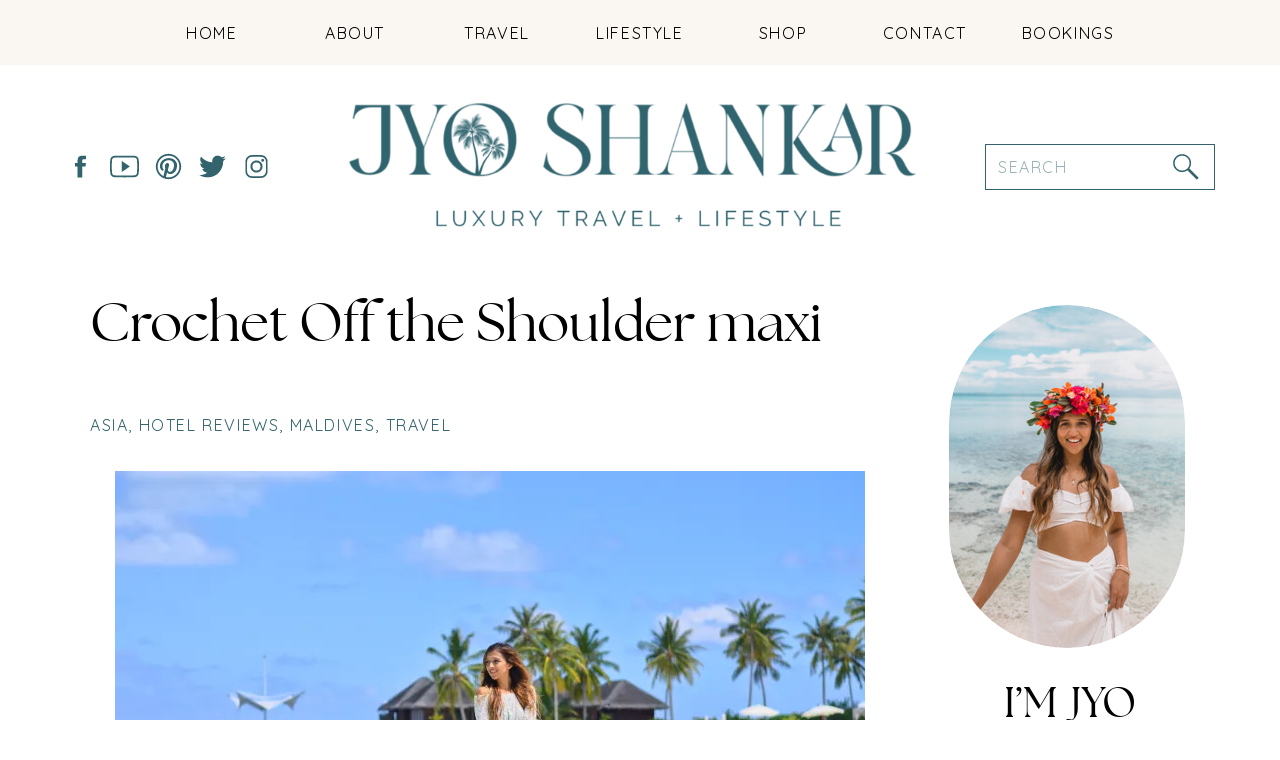

--- FILE ---
content_type: text/html; charset=UTF-8
request_url: https://jyoshankar.com/2015/12/crochet-off-the-shoulder-maxi/
body_size: 21600
content:
<!DOCTYPE html>
<html lang="en-US" class="d">
<head>
<link rel="stylesheet" type="text/css" href="//lib.showit.co/engine/2.6.4/showit.css" />
<meta name='robots' content='index, follow, max-image-preview:large, max-snippet:-1, max-video-preview:-1' />

	<!-- This site is optimized with the Yoast SEO plugin v26.7 - https://yoast.com/wordpress/plugins/seo/ -->
	<title>Crochet Off the Shoulder maxi - Jyo Shankar</title>
	<link rel="canonical" href="https://jyoshankar.com/2015/12/crochet-off-the-shoulder-maxi/" />
	<meta property="og:locale" content="en_US" />
	<meta property="og:type" content="article" />
	<meta property="og:title" content="Crochet Off the Shoulder maxi - Jyo Shankar" />
	<meta property="og:description" content="I am so excited to share some of my favorite looks and memories from our recent dream vacation to the Maldives. My hubs Anush and I had the most amazing time away in paradise to celebrate our 10 years of togetherness, and we can&#8217;t wait to visit back soon enough. We stayed at a gorgeous island [&hellip;]" />
	<meta property="og:url" content="https://jyoshankar.com/2015/12/crochet-off-the-shoulder-maxi/" />
	<meta property="og:site_name" content="Jyo Shankar" />
	<meta property="article:publisher" content="https://www.facebook.com/jyoshankarblog/" />
	<meta property="article:published_time" content="2015-12-01T16:29:06+00:00" />
	<meta property="article:modified_time" content="2023-08-01T20:07:06+00:00" />
	<meta property="og:image" content="https://jyoshankar.com/wp-content/uploads/2015/11/DSC_0526_lzn.jpg" />
	<meta property="og:image:width" content="1999" />
	<meta property="og:image:height" content="1329" />
	<meta property="og:image:type" content="image/jpeg" />
	<meta name="author" content="jyotsnacs" />
	<meta name="twitter:label1" content="Written by" />
	<meta name="twitter:data1" content="jyotsnacs" />
	<meta name="twitter:label2" content="Est. reading time" />
	<meta name="twitter:data2" content="3 minutes" />
	<script type="application/ld+json" class="yoast-schema-graph">{"@context":"https://schema.org","@graph":[{"@type":"Article","@id":"https://jyoshankar.com/2015/12/crochet-off-the-shoulder-maxi/#article","isPartOf":{"@id":"https://jyoshankar.com/2015/12/crochet-off-the-shoulder-maxi/"},"author":{"name":"jyotsnacs","@id":"https://jyoshankar.com/#/schema/person/037f270cd99f3187aff82fa30fe7296f"},"headline":"Crochet Off the Shoulder maxi","datePublished":"2015-12-01T16:29:06+00:00","dateModified":"2023-08-01T20:07:06+00:00","mainEntityOfPage":{"@id":"https://jyoshankar.com/2015/12/crochet-off-the-shoulder-maxi/"},"wordCount":318,"commentCount":2,"image":{"@id":"https://jyoshankar.com/2015/12/crochet-off-the-shoulder-maxi/#primaryimage"},"thumbnailUrl":"https://i0.wp.com/jyoshankar.com/wp-content/uploads/2015/11/DSC_0526_lzn.jpg?fit=1999%2C1329&ssl=1","keywords":["beach","boho chic","coverup","crochet","maldives","off the shoulder","spell designs","travel"],"articleSection":["Asia","Hotel Reviews","Maldives","Travel"],"inLanguage":"en-US","potentialAction":[{"@type":"CommentAction","name":"Comment","target":["https://jyoshankar.com/2015/12/crochet-off-the-shoulder-maxi/#respond"]}]},{"@type":"WebPage","@id":"https://jyoshankar.com/2015/12/crochet-off-the-shoulder-maxi/","url":"https://jyoshankar.com/2015/12/crochet-off-the-shoulder-maxi/","name":"Crochet Off the Shoulder maxi - Jyo Shankar","isPartOf":{"@id":"https://jyoshankar.com/#website"},"primaryImageOfPage":{"@id":"https://jyoshankar.com/2015/12/crochet-off-the-shoulder-maxi/#primaryimage"},"image":{"@id":"https://jyoshankar.com/2015/12/crochet-off-the-shoulder-maxi/#primaryimage"},"thumbnailUrl":"https://i0.wp.com/jyoshankar.com/wp-content/uploads/2015/11/DSC_0526_lzn.jpg?fit=1999%2C1329&ssl=1","datePublished":"2015-12-01T16:29:06+00:00","dateModified":"2023-08-01T20:07:06+00:00","author":{"@id":"https://jyoshankar.com/#/schema/person/037f270cd99f3187aff82fa30fe7296f"},"breadcrumb":{"@id":"https://jyoshankar.com/2015/12/crochet-off-the-shoulder-maxi/#breadcrumb"},"inLanguage":"en-US","potentialAction":[{"@type":"ReadAction","target":["https://jyoshankar.com/2015/12/crochet-off-the-shoulder-maxi/"]}]},{"@type":"ImageObject","inLanguage":"en-US","@id":"https://jyoshankar.com/2015/12/crochet-off-the-shoulder-maxi/#primaryimage","url":"https://i0.wp.com/jyoshankar.com/wp-content/uploads/2015/11/DSC_0526_lzn.jpg?fit=1999%2C1329&ssl=1","contentUrl":"https://i0.wp.com/jyoshankar.com/wp-content/uploads/2015/11/DSC_0526_lzn.jpg?fit=1999%2C1329&ssl=1","width":1999,"height":1329},{"@type":"BreadcrumbList","@id":"https://jyoshankar.com/2015/12/crochet-off-the-shoulder-maxi/#breadcrumb","itemListElement":[{"@type":"ListItem","position":1,"name":"Home","item":"https://jyoshankar.com/"},{"@type":"ListItem","position":2,"name":"Blog","item":"https://jyoshankar.com/blog/"},{"@type":"ListItem","position":3,"name":"Crochet Off the Shoulder maxi"}]},{"@type":"WebSite","@id":"https://jyoshankar.com/#website","url":"https://jyoshankar.com/","name":"Jyo Shankar","description":"A Travel &amp; Style Blog","potentialAction":[{"@type":"SearchAction","target":{"@type":"EntryPoint","urlTemplate":"https://jyoshankar.com/?s={search_term_string}"},"query-input":{"@type":"PropertyValueSpecification","valueRequired":true,"valueName":"search_term_string"}}],"inLanguage":"en-US"},{"@type":"Person","@id":"https://jyoshankar.com/#/schema/person/037f270cd99f3187aff82fa30fe7296f","name":"jyotsnacs","image":{"@type":"ImageObject","inLanguage":"en-US","@id":"https://jyoshankar.com/#/schema/person/image/","url":"https://secure.gravatar.com/avatar/9d9472a733b5e59b10c1b9446cab2f664c4420f46e92b27c6cf9136acb49944c?s=96&d=mm&r=g","contentUrl":"https://secure.gravatar.com/avatar/9d9472a733b5e59b10c1b9446cab2f664c4420f46e92b27c6cf9136acb49944c?s=96&d=mm&r=g","caption":"jyotsnacs"},"sameAs":["https://x.com/twitter.com/cuppajyo"]}]}</script>
	<!-- / Yoast SEO plugin. -->


<link rel='dns-prefetch' href='//scripts.mediavine.com' />
<link rel='dns-prefetch' href='//secure.gravatar.com' />
<link rel='dns-prefetch' href='//stats.wp.com' />
<link rel='dns-prefetch' href='//v0.wordpress.com' />
<link rel='preconnect' href='//i0.wp.com' />
<link rel="alternate" type="application/rss+xml" title="Jyo Shankar &raquo; Feed" href="https://jyoshankar.com/feed/" />
<link rel="alternate" type="application/rss+xml" title="Jyo Shankar &raquo; Comments Feed" href="https://jyoshankar.com/comments/feed/" />
<link rel="alternate" type="application/rss+xml" title="Jyo Shankar &raquo; Crochet Off the Shoulder maxi Comments Feed" href="https://jyoshankar.com/2015/12/crochet-off-the-shoulder-maxi/feed/" />
<script type="text/javascript">
/* <![CDATA[ */
window._wpemojiSettings = {"baseUrl":"https:\/\/s.w.org\/images\/core\/emoji\/16.0.1\/72x72\/","ext":".png","svgUrl":"https:\/\/s.w.org\/images\/core\/emoji\/16.0.1\/svg\/","svgExt":".svg","source":{"concatemoji":"https:\/\/jyoshankar.com\/wp-includes\/js\/wp-emoji-release.min.js?ver=6.8.3"}};
/*! This file is auto-generated */
!function(s,n){var o,i,e;function c(e){try{var t={supportTests:e,timestamp:(new Date).valueOf()};sessionStorage.setItem(o,JSON.stringify(t))}catch(e){}}function p(e,t,n){e.clearRect(0,0,e.canvas.width,e.canvas.height),e.fillText(t,0,0);var t=new Uint32Array(e.getImageData(0,0,e.canvas.width,e.canvas.height).data),a=(e.clearRect(0,0,e.canvas.width,e.canvas.height),e.fillText(n,0,0),new Uint32Array(e.getImageData(0,0,e.canvas.width,e.canvas.height).data));return t.every(function(e,t){return e===a[t]})}function u(e,t){e.clearRect(0,0,e.canvas.width,e.canvas.height),e.fillText(t,0,0);for(var n=e.getImageData(16,16,1,1),a=0;a<n.data.length;a++)if(0!==n.data[a])return!1;return!0}function f(e,t,n,a){switch(t){case"flag":return n(e,"\ud83c\udff3\ufe0f\u200d\u26a7\ufe0f","\ud83c\udff3\ufe0f\u200b\u26a7\ufe0f")?!1:!n(e,"\ud83c\udde8\ud83c\uddf6","\ud83c\udde8\u200b\ud83c\uddf6")&&!n(e,"\ud83c\udff4\udb40\udc67\udb40\udc62\udb40\udc65\udb40\udc6e\udb40\udc67\udb40\udc7f","\ud83c\udff4\u200b\udb40\udc67\u200b\udb40\udc62\u200b\udb40\udc65\u200b\udb40\udc6e\u200b\udb40\udc67\u200b\udb40\udc7f");case"emoji":return!a(e,"\ud83e\udedf")}return!1}function g(e,t,n,a){var r="undefined"!=typeof WorkerGlobalScope&&self instanceof WorkerGlobalScope?new OffscreenCanvas(300,150):s.createElement("canvas"),o=r.getContext("2d",{willReadFrequently:!0}),i=(o.textBaseline="top",o.font="600 32px Arial",{});return e.forEach(function(e){i[e]=t(o,e,n,a)}),i}function t(e){var t=s.createElement("script");t.src=e,t.defer=!0,s.head.appendChild(t)}"undefined"!=typeof Promise&&(o="wpEmojiSettingsSupports",i=["flag","emoji"],n.supports={everything:!0,everythingExceptFlag:!0},e=new Promise(function(e){s.addEventListener("DOMContentLoaded",e,{once:!0})}),new Promise(function(t){var n=function(){try{var e=JSON.parse(sessionStorage.getItem(o));if("object"==typeof e&&"number"==typeof e.timestamp&&(new Date).valueOf()<e.timestamp+604800&&"object"==typeof e.supportTests)return e.supportTests}catch(e){}return null}();if(!n){if("undefined"!=typeof Worker&&"undefined"!=typeof OffscreenCanvas&&"undefined"!=typeof URL&&URL.createObjectURL&&"undefined"!=typeof Blob)try{var e="postMessage("+g.toString()+"("+[JSON.stringify(i),f.toString(),p.toString(),u.toString()].join(",")+"));",a=new Blob([e],{type:"text/javascript"}),r=new Worker(URL.createObjectURL(a),{name:"wpTestEmojiSupports"});return void(r.onmessage=function(e){c(n=e.data),r.terminate(),t(n)})}catch(e){}c(n=g(i,f,p,u))}t(n)}).then(function(e){for(var t in e)n.supports[t]=e[t],n.supports.everything=n.supports.everything&&n.supports[t],"flag"!==t&&(n.supports.everythingExceptFlag=n.supports.everythingExceptFlag&&n.supports[t]);n.supports.everythingExceptFlag=n.supports.everythingExceptFlag&&!n.supports.flag,n.DOMReady=!1,n.readyCallback=function(){n.DOMReady=!0}}).then(function(){return e}).then(function(){var e;n.supports.everything||(n.readyCallback(),(e=n.source||{}).concatemoji?t(e.concatemoji):e.wpemoji&&e.twemoji&&(t(e.twemoji),t(e.wpemoji)))}))}((window,document),window._wpemojiSettings);
/* ]]> */
</script>
<style id='wp-emoji-styles-inline-css' type='text/css'>

	img.wp-smiley, img.emoji {
		display: inline !important;
		border: none !important;
		box-shadow: none !important;
		height: 1em !important;
		width: 1em !important;
		margin: 0 0.07em !important;
		vertical-align: -0.1em !important;
		background: none !important;
		padding: 0 !important;
	}
</style>
<link rel='stylesheet' id='wp-block-library-css' href='https://jyoshankar.com/wp-includes/css/dist/block-library/style.min.css?ver=6.8.3' type='text/css' media='all' />
<style id='classic-theme-styles-inline-css' type='text/css'>
/*! This file is auto-generated */
.wp-block-button__link{color:#fff;background-color:#32373c;border-radius:9999px;box-shadow:none;text-decoration:none;padding:calc(.667em + 2px) calc(1.333em + 2px);font-size:1.125em}.wp-block-file__button{background:#32373c;color:#fff;text-decoration:none}
</style>
<link rel='stylesheet' id='mediaelement-css' href='https://jyoshankar.com/wp-includes/js/mediaelement/mediaelementplayer-legacy.min.css?ver=4.2.17' type='text/css' media='all' />
<link rel='stylesheet' id='wp-mediaelement-css' href='https://jyoshankar.com/wp-includes/js/mediaelement/wp-mediaelement.min.css?ver=6.8.3' type='text/css' media='all' />
<style id='jetpack-sharing-buttons-style-inline-css' type='text/css'>
.jetpack-sharing-buttons__services-list{display:flex;flex-direction:row;flex-wrap:wrap;gap:0;list-style-type:none;margin:5px;padding:0}.jetpack-sharing-buttons__services-list.has-small-icon-size{font-size:12px}.jetpack-sharing-buttons__services-list.has-normal-icon-size{font-size:16px}.jetpack-sharing-buttons__services-list.has-large-icon-size{font-size:24px}.jetpack-sharing-buttons__services-list.has-huge-icon-size{font-size:36px}@media print{.jetpack-sharing-buttons__services-list{display:none!important}}.editor-styles-wrapper .wp-block-jetpack-sharing-buttons{gap:0;padding-inline-start:0}ul.jetpack-sharing-buttons__services-list.has-background{padding:1.25em 2.375em}
</style>
<style id='global-styles-inline-css' type='text/css'>
:root{--wp--preset--aspect-ratio--square: 1;--wp--preset--aspect-ratio--4-3: 4/3;--wp--preset--aspect-ratio--3-4: 3/4;--wp--preset--aspect-ratio--3-2: 3/2;--wp--preset--aspect-ratio--2-3: 2/3;--wp--preset--aspect-ratio--16-9: 16/9;--wp--preset--aspect-ratio--9-16: 9/16;--wp--preset--color--black: #000000;--wp--preset--color--cyan-bluish-gray: #abb8c3;--wp--preset--color--white: #ffffff;--wp--preset--color--pale-pink: #f78da7;--wp--preset--color--vivid-red: #cf2e2e;--wp--preset--color--luminous-vivid-orange: #ff6900;--wp--preset--color--luminous-vivid-amber: #fcb900;--wp--preset--color--light-green-cyan: #7bdcb5;--wp--preset--color--vivid-green-cyan: #00d084;--wp--preset--color--pale-cyan-blue: #8ed1fc;--wp--preset--color--vivid-cyan-blue: #0693e3;--wp--preset--color--vivid-purple: #9b51e0;--wp--preset--gradient--vivid-cyan-blue-to-vivid-purple: linear-gradient(135deg,rgba(6,147,227,1) 0%,rgb(155,81,224) 100%);--wp--preset--gradient--light-green-cyan-to-vivid-green-cyan: linear-gradient(135deg,rgb(122,220,180) 0%,rgb(0,208,130) 100%);--wp--preset--gradient--luminous-vivid-amber-to-luminous-vivid-orange: linear-gradient(135deg,rgba(252,185,0,1) 0%,rgba(255,105,0,1) 100%);--wp--preset--gradient--luminous-vivid-orange-to-vivid-red: linear-gradient(135deg,rgba(255,105,0,1) 0%,rgb(207,46,46) 100%);--wp--preset--gradient--very-light-gray-to-cyan-bluish-gray: linear-gradient(135deg,rgb(238,238,238) 0%,rgb(169,184,195) 100%);--wp--preset--gradient--cool-to-warm-spectrum: linear-gradient(135deg,rgb(74,234,220) 0%,rgb(151,120,209) 20%,rgb(207,42,186) 40%,rgb(238,44,130) 60%,rgb(251,105,98) 80%,rgb(254,248,76) 100%);--wp--preset--gradient--blush-light-purple: linear-gradient(135deg,rgb(255,206,236) 0%,rgb(152,150,240) 100%);--wp--preset--gradient--blush-bordeaux: linear-gradient(135deg,rgb(254,205,165) 0%,rgb(254,45,45) 50%,rgb(107,0,62) 100%);--wp--preset--gradient--luminous-dusk: linear-gradient(135deg,rgb(255,203,112) 0%,rgb(199,81,192) 50%,rgb(65,88,208) 100%);--wp--preset--gradient--pale-ocean: linear-gradient(135deg,rgb(255,245,203) 0%,rgb(182,227,212) 50%,rgb(51,167,181) 100%);--wp--preset--gradient--electric-grass: linear-gradient(135deg,rgb(202,248,128) 0%,rgb(113,206,126) 100%);--wp--preset--gradient--midnight: linear-gradient(135deg,rgb(2,3,129) 0%,rgb(40,116,252) 100%);--wp--preset--font-size--small: 13px;--wp--preset--font-size--medium: 20px;--wp--preset--font-size--large: 36px;--wp--preset--font-size--x-large: 42px;--wp--preset--spacing--20: 0.44rem;--wp--preset--spacing--30: 0.67rem;--wp--preset--spacing--40: 1rem;--wp--preset--spacing--50: 1.5rem;--wp--preset--spacing--60: 2.25rem;--wp--preset--spacing--70: 3.38rem;--wp--preset--spacing--80: 5.06rem;--wp--preset--shadow--natural: 6px 6px 9px rgba(0, 0, 0, 0.2);--wp--preset--shadow--deep: 12px 12px 50px rgba(0, 0, 0, 0.4);--wp--preset--shadow--sharp: 6px 6px 0px rgba(0, 0, 0, 0.2);--wp--preset--shadow--outlined: 6px 6px 0px -3px rgba(255, 255, 255, 1), 6px 6px rgba(0, 0, 0, 1);--wp--preset--shadow--crisp: 6px 6px 0px rgba(0, 0, 0, 1);}:where(.is-layout-flex){gap: 0.5em;}:where(.is-layout-grid){gap: 0.5em;}body .is-layout-flex{display: flex;}.is-layout-flex{flex-wrap: wrap;align-items: center;}.is-layout-flex > :is(*, div){margin: 0;}body .is-layout-grid{display: grid;}.is-layout-grid > :is(*, div){margin: 0;}:where(.wp-block-columns.is-layout-flex){gap: 2em;}:where(.wp-block-columns.is-layout-grid){gap: 2em;}:where(.wp-block-post-template.is-layout-flex){gap: 1.25em;}:where(.wp-block-post-template.is-layout-grid){gap: 1.25em;}.has-black-color{color: var(--wp--preset--color--black) !important;}.has-cyan-bluish-gray-color{color: var(--wp--preset--color--cyan-bluish-gray) !important;}.has-white-color{color: var(--wp--preset--color--white) !important;}.has-pale-pink-color{color: var(--wp--preset--color--pale-pink) !important;}.has-vivid-red-color{color: var(--wp--preset--color--vivid-red) !important;}.has-luminous-vivid-orange-color{color: var(--wp--preset--color--luminous-vivid-orange) !important;}.has-luminous-vivid-amber-color{color: var(--wp--preset--color--luminous-vivid-amber) !important;}.has-light-green-cyan-color{color: var(--wp--preset--color--light-green-cyan) !important;}.has-vivid-green-cyan-color{color: var(--wp--preset--color--vivid-green-cyan) !important;}.has-pale-cyan-blue-color{color: var(--wp--preset--color--pale-cyan-blue) !important;}.has-vivid-cyan-blue-color{color: var(--wp--preset--color--vivid-cyan-blue) !important;}.has-vivid-purple-color{color: var(--wp--preset--color--vivid-purple) !important;}.has-black-background-color{background-color: var(--wp--preset--color--black) !important;}.has-cyan-bluish-gray-background-color{background-color: var(--wp--preset--color--cyan-bluish-gray) !important;}.has-white-background-color{background-color: var(--wp--preset--color--white) !important;}.has-pale-pink-background-color{background-color: var(--wp--preset--color--pale-pink) !important;}.has-vivid-red-background-color{background-color: var(--wp--preset--color--vivid-red) !important;}.has-luminous-vivid-orange-background-color{background-color: var(--wp--preset--color--luminous-vivid-orange) !important;}.has-luminous-vivid-amber-background-color{background-color: var(--wp--preset--color--luminous-vivid-amber) !important;}.has-light-green-cyan-background-color{background-color: var(--wp--preset--color--light-green-cyan) !important;}.has-vivid-green-cyan-background-color{background-color: var(--wp--preset--color--vivid-green-cyan) !important;}.has-pale-cyan-blue-background-color{background-color: var(--wp--preset--color--pale-cyan-blue) !important;}.has-vivid-cyan-blue-background-color{background-color: var(--wp--preset--color--vivid-cyan-blue) !important;}.has-vivid-purple-background-color{background-color: var(--wp--preset--color--vivid-purple) !important;}.has-black-border-color{border-color: var(--wp--preset--color--black) !important;}.has-cyan-bluish-gray-border-color{border-color: var(--wp--preset--color--cyan-bluish-gray) !important;}.has-white-border-color{border-color: var(--wp--preset--color--white) !important;}.has-pale-pink-border-color{border-color: var(--wp--preset--color--pale-pink) !important;}.has-vivid-red-border-color{border-color: var(--wp--preset--color--vivid-red) !important;}.has-luminous-vivid-orange-border-color{border-color: var(--wp--preset--color--luminous-vivid-orange) !important;}.has-luminous-vivid-amber-border-color{border-color: var(--wp--preset--color--luminous-vivid-amber) !important;}.has-light-green-cyan-border-color{border-color: var(--wp--preset--color--light-green-cyan) !important;}.has-vivid-green-cyan-border-color{border-color: var(--wp--preset--color--vivid-green-cyan) !important;}.has-pale-cyan-blue-border-color{border-color: var(--wp--preset--color--pale-cyan-blue) !important;}.has-vivid-cyan-blue-border-color{border-color: var(--wp--preset--color--vivid-cyan-blue) !important;}.has-vivid-purple-border-color{border-color: var(--wp--preset--color--vivid-purple) !important;}.has-vivid-cyan-blue-to-vivid-purple-gradient-background{background: var(--wp--preset--gradient--vivid-cyan-blue-to-vivid-purple) !important;}.has-light-green-cyan-to-vivid-green-cyan-gradient-background{background: var(--wp--preset--gradient--light-green-cyan-to-vivid-green-cyan) !important;}.has-luminous-vivid-amber-to-luminous-vivid-orange-gradient-background{background: var(--wp--preset--gradient--luminous-vivid-amber-to-luminous-vivid-orange) !important;}.has-luminous-vivid-orange-to-vivid-red-gradient-background{background: var(--wp--preset--gradient--luminous-vivid-orange-to-vivid-red) !important;}.has-very-light-gray-to-cyan-bluish-gray-gradient-background{background: var(--wp--preset--gradient--very-light-gray-to-cyan-bluish-gray) !important;}.has-cool-to-warm-spectrum-gradient-background{background: var(--wp--preset--gradient--cool-to-warm-spectrum) !important;}.has-blush-light-purple-gradient-background{background: var(--wp--preset--gradient--blush-light-purple) !important;}.has-blush-bordeaux-gradient-background{background: var(--wp--preset--gradient--blush-bordeaux) !important;}.has-luminous-dusk-gradient-background{background: var(--wp--preset--gradient--luminous-dusk) !important;}.has-pale-ocean-gradient-background{background: var(--wp--preset--gradient--pale-ocean) !important;}.has-electric-grass-gradient-background{background: var(--wp--preset--gradient--electric-grass) !important;}.has-midnight-gradient-background{background: var(--wp--preset--gradient--midnight) !important;}.has-small-font-size{font-size: var(--wp--preset--font-size--small) !important;}.has-medium-font-size{font-size: var(--wp--preset--font-size--medium) !important;}.has-large-font-size{font-size: var(--wp--preset--font-size--large) !important;}.has-x-large-font-size{font-size: var(--wp--preset--font-size--x-large) !important;}
:where(.wp-block-post-template.is-layout-flex){gap: 1.25em;}:where(.wp-block-post-template.is-layout-grid){gap: 1.25em;}
:where(.wp-block-columns.is-layout-flex){gap: 2em;}:where(.wp-block-columns.is-layout-grid){gap: 2em;}
:root :where(.wp-block-pullquote){font-size: 1.5em;line-height: 1.6;}
</style>
<link rel='stylesheet' id='cntctfrm_form_style-css' href='https://jyoshankar.com/wp-content/plugins/contact-form-plugin/css/form_style.css?ver=4.3.6' type='text/css' media='all' />
<link rel='stylesheet' id='jpibfi-style-css' href='https://jyoshankar.com/wp-content/plugins/jquery-pin-it-button-for-images/css/client.css?ver=3.0.6' type='text/css' media='all' />
<link rel='stylesheet' id='pub-style-css' href='https://jyoshankar.com/wp-content/themes/showit/pubs/kawoltr1tpg1xs3p2pzzza/20260117021917S2aqrq3/assets/pub.css?ver=1768616366' type='text/css' media='all' />
<script type="text/javascript" src="https://jyoshankar.com/wp-includes/js/jquery/jquery.min.js?ver=3.7.1" id="jquery-core-js"></script>
<script type="text/javascript" id="jquery-core-js-after">
/* <![CDATA[ */
$ = jQuery;
/* ]]> */
</script>
<script type="text/javascript" src="https://jyoshankar.com/wp-includes/js/jquery/jquery-migrate.min.js?ver=3.4.1" id="jquery-migrate-js"></script>
<script type="text/javascript" async="async" fetchpriority="high" data-noptimize="1" data-cfasync="false" src="https://scripts.mediavine.com/tags/jyo-shankar.js?ver=6.8.3" id="mv-script-wrapper-js"></script>
<script type="text/javascript" src="https://jyoshankar.com/wp-content/themes/showit/pubs/kawoltr1tpg1xs3p2pzzza/20260117021917S2aqrq3/assets/pub.js?ver=1768616366" id="pub-script-js"></script>
<link rel="https://api.w.org/" href="https://jyoshankar.com/wp-json/" /><link rel="alternate" title="JSON" type="application/json" href="https://jyoshankar.com/wp-json/wp/v2/posts/6217" /><link rel="EditURI" type="application/rsd+xml" title="RSD" href="https://jyoshankar.com/xmlrpc.php?rsd" />
<link rel='shortlink' href='https://wp.me/p4barG-1Ch' />
<link rel="alternate" title="oEmbed (JSON)" type="application/json+oembed" href="https://jyoshankar.com/wp-json/oembed/1.0/embed?url=https%3A%2F%2Fjyoshankar.com%2F2015%2F12%2Fcrochet-off-the-shoulder-maxi%2F" />
<link rel="alternate" title="oEmbed (XML)" type="text/xml+oembed" href="https://jyoshankar.com/wp-json/oembed/1.0/embed?url=https%3A%2F%2Fjyoshankar.com%2F2015%2F12%2Fcrochet-off-the-shoulder-maxi%2F&#038;format=xml" />
<style type="text/css">
	a.pinit-button.custom span {
	background-image: url("https://jyoshankar.com/wp-content/uploads/2015/10/pinit_logo.png");	}

	.pinit-hover {
		opacity: 0.9 !important;
		filter: alpha(opacity=90) !important;
	}
	a.pinit-button {
	border-bottom: 0 !important;
	box-shadow: none !important;
	margin-bottom: 0 !important;
}
a.pinit-button::after {
    display: none;
}</style>
			<style>img#wpstats{display:none}</style>
		<script>
  (function(i,s,o,g,r,a,m){i['GoogleAnalyticsObject']=r;i[r]=i[r]||function(){
  (i[r].q=i[r].q||[]).push(arguments)},i[r].l=1*new Date();a=s.createElement(o),
  m=s.getElementsByTagName(o)[0];a.async=1;a.src=g;m.parentNode.insertBefore(a,m)
  })(window,document,'script','//www.google-analytics.com/analytics.js','ga');

  ga('create', 'UA-47447853-1', 'jyoshankar.com');
  ga('send', 'pageview');

</script>


<!- Shopstyle verification ->
<script async type="text/javascript" src="https://ssc.shopstyle.com/collective.min.js" data-sc-apikey="uid49-42089993-24"> </script>
<meta charset="UTF-8" />
<meta name="viewport" content="width=device-width, initial-scale=1" />
<link rel="icon" type="image/png" href="//static.showit.co/200/iGgW7ygrRCq3AzpSPgBepg/227986/18.png" />
<link rel="preconnect" href="https://static.showit.co" />

<link rel="preconnect" href="https://fonts.googleapis.com">
<link rel="preconnect" href="https://fonts.gstatic.com" crossorigin>
<link href="https://fonts.googleapis.com/css?family=Quicksand:regular" rel="stylesheet" type="text/css"/>
<style>
@font-face{font-family:The Seasons;src:url('//static.showit.co/file/OwXdvBHsRr6TKWDmd0rQCA/227986/theseasons-reg-webfont.woff');}
@font-face{font-family:Adorn;src:url('//static.showit.co/file/IiGUXEycRim-eA-VtpeGSw/227986/adornstoryscript-webfont.woff');}
</style>
<script id="init_data" type="application/json">
{"mobile":{"w":320},"desktop":{"w":1200,"defaultTrIn":{"type":"fade"},"defaultTrOut":{"type":"fade"},"bgFillType":"color","bgColor":"#000000:0"},"sid":"kawoltr1tpg1xs3p2pzzza","break":768,"assetURL":"//static.showit.co","contactFormId":"227986/367813","cfAction":"aHR0cHM6Ly9jbGllbnRzZXJ2aWNlLnNob3dpdC5jby9jb250YWN0Zm9ybQ==","sgAction":"aHR0cHM6Ly9jbGllbnRzZXJ2aWNlLnNob3dpdC5jby9zb2NpYWxncmlk","blockData":[{"slug":"header","visible":"a","states":[],"d":{"h":40,"w":1200,"locking":{"side":"st","offset":"0","scrollOffset":1},"stateTrIn":{"type":"fade","delay":0.5,"duration":1,"direction":"Up"},"stateTrOut":{"type":"fade","delay":0.5,"duration":1,"direction":"Up"},"bgFillType":"color","bgColor":"colors-6","bgMediaType":"none"},"m":{"h":30,"w":320,"locking":{"side":"st"},"stateTrIn":{"type":"fade","delay":0.5,"duration":1,"direction":"Up"},"stateTrOut":{"type":"fade","delay":0.5,"duration":1,"direction":"Up"},"bgFillType":"color","bgColor":"colors-6","bgMediaType":"none"}},{"slug":"navigation","visible":"a","states":[],"d":{"h":275,"w":1200,"bgFillType":"color","bgColor":"colors-7","bgMediaType":"none"},"m":{"h":100,"w":320,"bgFillType":"color","bgColor":"colors-7","bgMediaType":"none"},"ps":[{"trigger":"offscreen","type":"show","block":"header"},{"trigger":"onscreen","type":"hide","block":"header"}]},{"slug":"sidebar","visible":"d","states":[],"d":{"h":1,"w":1200,"bgFillType":"color","bgColor":"colors-7","bgMediaType":"none"},"m":{"h":419,"w":320,"bgFillType":"color","bgColor":"colors-7","bgMediaType":"none"}},{"slug":"post-title","visible":"a","states":[],"d":{"h":100,"w":1200,"locking":{"offset":100},"nature":"dH","bgFillType":"color","bgColor":"#FFFFFF","bgMediaType":"none"},"m":{"h":52,"w":320,"nature":"dH","bgFillType":"color","bgColor":"#FFFFFF","bgMediaType":"none"}},{"slug":"post-meta","visible":"a","states":[],"d":{"h":500,"w":1200,"nature":"dH","bgFillType":"color","bgColor":"#FFFFFF","bgMediaType":"none"},"m":{"h":353,"w":320,"nature":"dH","bgFillType":"color","bgColor":"#FFFFFF","bgMediaType":"none"}},{"slug":"comments","visible":"a","states":[],"d":{"h":97,"w":1200,"nature":"dH","bgFillType":"color","bgColor":"#FFFFFF","bgMediaType":"none"},"m":{"h":79,"w":320,"nature":"dH","bgFillType":"color","bgColor":"#FFFFFF","bgMediaType":"none"}},{"slug":"comments-form","visible":"a","states":[],"d":{"h":97,"w":1200,"nature":"dH","bgFillType":"color","bgColor":"#FFFFFF","bgMediaType":"none"},"m":{"h":79,"w":320,"nature":"dH","bgFillType":"color","bgColor":"#FFFFFF","bgMediaType":"none"}},{"slug":"pagination","visible":"a","states":[],"d":{"h":100,"w":1200,"nature":"dH","bgFillType":"color","bgColor":"#FFFFFF","bgMediaType":"none"},"m":{"h":126,"w":320,"nature":"dH","bgFillType":"color","bgColor":"#FFFFFF","bgMediaType":"none"}},{"slug":"instagram","visible":"a","states":[],"d":{"h":215,"w":1200,"bgFillType":"color","bgColor":"colors-7","bgMediaType":"none"},"m":{"h":175,"w":320,"bgFillType":"color","bgColor":"colors-7","bgMediaType":"none"}},{"slug":"footer","visible":"a","states":[],"d":{"h":300,"w":1200,"bgFillType":"color","bgColor":"colors-3","bgMediaType":"image","bgImage":{"key":"gd7TSiCcRRaAbsBUjOTnXw/227986/33.png","aspect_ratio":1.77778,"title":"33","type":"asset"},"bgOpacity":50,"bgPos":"lt","bgScale":"cover","bgScroll":"x"},"m":{"h":300,"w":320,"bgFillType":"color","bgColor":"colors-3","bgMediaType":"image","bgImage":{"key":"gd7TSiCcRRaAbsBUjOTnXw/227986/33.png","aspect_ratio":1.77778,"title":"33","type":"asset"},"bgOpacity":50,"bgPos":"lt","bgScale":"cover","bgScroll":"x"}},{"slug":"mobile-nav","visible":"m","states":[],"d":{"h":200,"w":1200,"bgFillType":"color","bgColor":"colors-7","bgMediaType":"none"},"m":{"h":550,"w":320,"locking":{"side":"t"},"bgFillType":"color","bgColor":"colors-7","bgMediaType":"none"}}],"elementData":[{"type":"text","visible":"m","id":"header_0","blockId":"header","m":{"x":24,"y":5,"w":272,"h":21,"a":0},"d":{"x":16,"y":13,"w":625,"h":27,"a":0,"lockH":"r"}},{"type":"text","visible":"d","id":"header_1","blockId":"header","m":{"x":63,"y":51,"w":83,"h":21,"a":0},"d":{"x":101,"y":7,"w":625,"h":27,"a":0,"lockH":"s"}},{"type":"simple","visible":"d","id":"navigation_0","blockId":"navigation","m":{"x":48,"y":30,"w":224,"h":140,"a":0},"d":{"x":0,"y":0,"w":1200,"h":65,"a":0,"lockH":"s"}},{"type":"simple","visible":"d","id":"navigation_1","blockId":"navigation","m":{"x":48,"y":30,"w":224,"h":140,"a":0},"d":{"x":945,"y":144,"w":230,"h":46,"a":0}},{"type":"text","visible":"d","id":"navigation_2","blockId":"navigation","m":{"x":119,"y":102,"w":102,"h":17,"a":0},"d":{"x":965,"y":22,"w":126,"h":21,"a":0}},{"type":"text","visible":"d","id":"navigation_3","blockId":"navigation","m":{"x":109,"y":92,"w":102,"h":17,"a":0},"d":{"x":822,"y":22,"w":126,"h":21,"a":0}},{"type":"text","visible":"d","id":"navigation_4","blockId":"navigation","m":{"x":109,"y":92,"w":102,"h":17,"a":0},"d":{"x":680,"y":22,"w":126,"h":21,"a":0}},{"type":"text","visible":"d","id":"navigation_5","blockId":"navigation","m":{"x":109,"y":92,"w":102,"h":17,"a":0},"d":{"x":537,"y":22,"w":126,"h":21,"a":0}},{"type":"text","visible":"d","id":"navigation_6","blockId":"navigation","m":{"x":109,"y":92,"w":102,"h":17,"a":0},"d":{"x":394,"y":22,"w":126,"h":21,"a":0}},{"type":"text","visible":"d","id":"navigation_7","blockId":"navigation","m":{"x":109,"y":92,"w":102,"h":17,"a":0},"d":{"x":252,"y":22,"w":126,"h":21,"a":0}},{"type":"text","visible":"d","id":"navigation_8","blockId":"navigation","m":{"x":109,"y":92,"w":102,"h":17,"a":0},"d":{"x":109,"y":22,"w":126,"h":21,"a":0}},{"type":"graphic","visible":"a","id":"navigation_9","blockId":"navigation","m":{"x":5,"y":9,"w":224,"h":83,"a":0},"d":{"x":286,"y":84,"w":605,"h":165,"a":0},"c":{"key":"8YuFUljaQr6VCjjM5AgE1Q/227986/3.png","aspect_ratio":1.77778}},{"type":"icon","visible":"d","id":"navigation_10","blockId":"navigation","m":{"x":135,"y":75,"w":50,"h":50,"a":0},"d":{"x":158,"y":149,"w":29,"h":35,"a":0}},{"type":"icon","visible":"d","id":"navigation_11","blockId":"navigation","m":{"x":135,"y":75,"w":50,"h":50,"a":0},"d":{"x":26,"y":149,"w":29,"h":35,"a":0}},{"type":"icon","visible":"d","id":"navigation_12","blockId":"navigation","m":{"x":135,"y":75,"w":50,"h":50,"a":0},"d":{"x":202,"y":149,"w":29,"h":35,"a":0}},{"type":"icon","visible":"d","id":"navigation_13","blockId":"navigation","m":{"x":135,"y":75,"w":50,"h":50,"a":0},"d":{"x":70,"y":149,"w":29,"h":35,"a":0}},{"type":"icon","visible":"d","id":"navigation_14","blockId":"navigation","m":{"x":135,"y":75,"w":50,"h":50,"a":0},"d":{"x":114,"y":149,"w":29,"h":35,"a":0}},{"type":"text","visible":"d","id":"navigation_15","blockId":"navigation","m":{"x":109,"y":92,"w":102,"h":17,"a":0},"d":{"x":958,"y":156,"w":172,"h":21,"a":0}},{"type":"icon","visible":"d","id":"navigation_16","blockId":"navigation","m":{"x":135,"y":75,"w":50,"h":50,"a":0},"d":{"x":1130,"y":151,"w":32,"h":32,"a":0}},{"type":"icon","visible":"m","id":"navigation_17","blockId":"navigation","m":{"x":256,"y":26,"w":50,"h":50,"a":0},"d":{"x":550,"y":88,"w":100,"h":100,"a":0},"pc":[{"type":"show","block":"mobile-nav"}]},{"type":"graphic","visible":"a","id":"sidebar_0","blockId":"sidebar","m":{"x":48,"y":70,"w":224,"h":280,"a":0},"d":{"x":894,"y":774,"w":270,"h":371,"a":0},"c":{"key":"GcJq2_bKNgn5glJty6Ttag/227986/page0_4.jpg","aspect_ratio":0.79985}},{"type":"graphic","visible":"a","id":"sidebar_1","blockId":"sidebar","m":{"x":-60,"y":42,"w":93,"h":140,"a":0},"d":{"x":909,"y":30,"w":236,"h":343,"a":0,"gs":{"s":90,"t":"zoom","p":150,"y":90}},"c":{"key":"EdF_viDES8SayHnDLv9hkA/227986/day_6_-_tikehaudsc_3001.jpg","aspect_ratio":0.66667}},{"type":"text","visible":"a","id":"sidebar_2","blockId":"sidebar","m":{"x":105,"y":82,"w":111,"h":37,"a":0},"d":{"x":902,"y":626,"w":255,"h":59,"a":0}},{"type":"text","visible":"a","id":"sidebar_3","blockId":"sidebar","m":{"x":103,"y":90,"w":113.39999999999999,"h":21,"a":0},"d":{"x":897,"y":472,"w":265,"h":21,"a":0}},{"type":"text","visible":"a","id":"sidebar_4","blockId":"sidebar","m":{"x":105,"y":82,"w":111,"h":37,"a":0},"d":{"x":902,"y":404,"w":255,"h":59,"a":0}},{"type":"icon","visible":"a","id":"sidebar_5","blockId":"sidebar","m":{"x":135,"y":75,"w":50,"h":50,"a":0},"d":{"x":1070,"y":694,"w":29,"h":35,"a":0}},{"type":"icon","visible":"a","id":"sidebar_6","blockId":"sidebar","m":{"x":135,"y":75,"w":50,"h":50,"a":0},"d":{"x":897,"y":694,"w":29,"h":35,"a":0}},{"type":"icon","visible":"a","id":"sidebar_7","blockId":"sidebar","m":{"x":135,"y":75,"w":50,"h":50,"a":0},"d":{"x":1128,"y":694,"w":29,"h":35,"a":0}},{"type":"icon","visible":"a","id":"sidebar_8","blockId":"sidebar","m":{"x":135,"y":75,"w":50,"h":50,"a":0},"d":{"x":955,"y":694,"w":29,"h":35,"a":0}},{"type":"icon","visible":"a","id":"sidebar_9","blockId":"sidebar","m":{"x":135,"y":75,"w":50,"h":50,"a":0},"d":{"x":1013,"y":694,"w":29,"h":35,"a":0}},{"type":"text","visible":"a","id":"post-title_0","blockId":"post-title","m":{"x":20,"y":9,"w":280,"h":33,"a":0},"d":{"x":50,"y":17,"w":800,"h":66,"a":0}},{"type":"text","visible":"a","id":"post-meta_0","blockId":"post-meta","m":{"x":18,"y":44,"w":285,"h":291,"a":0},"d":{"x":50,"y":89,"w":800,"h":370,"a":0}},{"type":"text","visible":"a","id":"post-meta_1","blockId":"post-meta","m":{"x":18,"y":12,"w":285,"h":17,"a":0},"d":{"x":50,"y":38,"w":800,"h":21,"a":0}},{"type":"text","visible":"a","id":"comments_0","blockId":"comments","m":{"x":18,"y":50,"w":285,"h":26.004,"a":0},"d":{"x":52,"y":61,"w":800,"h":33.014,"a":0}},{"type":"text","visible":"a","id":"comments_1","blockId":"comments","m":{"x":18,"y":20,"w":285,"h":17.003,"a":0},"d":{"x":52,"y":25,"w":357,"h":24,"a":0}},{"type":"text","visible":"a","id":"comments-form_0","blockId":"comments-form","m":{"x":18,"y":19,"w":285,"h":57.014,"a":0},"d":{"x":53,"y":10,"w":800,"h":78,"a":0}},{"type":"text","visible":"a","id":"pagination_0","blockId":"pagination","m":{"x":12,"y":25,"w":296,"h":38,"a":0},"d":{"x":632.75,"y":34,"w":506.02,"h":29.018,"a":0}},{"type":"text","visible":"a","id":"pagination_1","blockId":"pagination","m":{"x":12,"y":84,"w":296,"h":39,"a":0},"d":{"x":50,"y":36,"w":527.021,"h":29.022,"a":0}},{"type":"social","visible":"a","id":"instagram_0","blockId":"instagram","m":{"x":0,"y":9,"w":320,"h":157,"a":0},"d":{"x":-400,"y":14,"w":2000,"h":188,"a":0}},{"type":"graphic","visible":"a","id":"footer_0","blockId":"footer","m":{"x":37,"y":1,"w":247,"h":140,"a":0},"d":{"x":8,"y":27,"w":382,"h":214,"a":0},"c":{"key":"Y_cIop_VSiuI1GQDjKHYUQ/227986/26.png","aspect_ratio":1.77778}},{"type":"text","visible":"a","id":"footer_1","blockId":"footer","m":{"x":-5,"y":275,"w":330,"h":6,"a":0},"d":{"x":167,"y":247,"w":867,"h":21,"a":0}},{"type":"text","visible":"a","id":"footer_3","blockId":"footer","m":{"x":172,"y":217,"w":78,"h":14,"a":0},"d":{"x":620,"y":155,"w":126,"h":21,"a":0}},{"type":"text","visible":"a","id":"footer_4","blockId":"footer","m":{"x":73,"y":217,"w":78,"h":14,"a":0},"d":{"x":456,"y":155,"w":126,"h":21,"a":0}},{"type":"text","visible":"a","id":"footer_5","blockId":"footer","m":{"x":172,"y":182,"w":78,"h":14,"a":0},"d":{"x":620,"y":113,"w":126,"h":21,"a":0}},{"type":"text","visible":"a","id":"footer_6","blockId":"footer","m":{"x":73,"y":185,"w":78,"h":14,"a":0},"d":{"x":456,"y":113,"w":126,"h":21,"a":0}},{"type":"text","visible":"a","id":"footer_7","blockId":"footer","m":{"x":172,"y":147,"w":78,"h":14,"a":0},"d":{"x":620,"y":71,"w":126,"h":21,"a":0}},{"type":"text","visible":"a","id":"footer_8","blockId":"footer","m":{"x":73,"y":150,"w":78,"h":14,"a":0},"d":{"x":456,"y":71,"w":126,"h":21,"a":0}},{"type":"line","visible":"d","id":"footer_9","blockId":"footer","m":{"x":48,"y":141,"w":224,"a":0},"d":{"x":722,"y":123,"w":133,"h":1,"a":90}},{"type":"line","visible":"d","id":"footer_10","blockId":"footer","m":{"x":48,"y":293,"w":224,"a":0},"d":{"x":346,"y":123,"w":133,"h":1,"a":90}},{"type":"text","visible":"d","id":"footer_11","blockId":"footer","m":{"x":27,"y":54,"w":268,"h":16,"a":0,"trIn":{"cl":"fadeIn","d":"0.5","dl":"0"}},"d":{"x":882,"y":57,"w":273,"h":59,"a":0,"trIn":{"cl":"fadeIn","d":"0.5","dl":"0"}}},{"type":"text","visible":"d","id":"footer_12","blockId":"footer","m":{"x":22,"y":161,"w":277,"h":36,"a":0,"trIn":{"cl":"fadeIn","d":"0.5","dl":0.25}},"d":{"x":865,"y":150,"w":306,"h":40,"a":0,"trIn":{"cl":"fadeIn","d":"0.5","dl":0.25}}},{"type":"graphic","visible":"a","id":"mobile-nav_0","blockId":"mobile-nav","m":{"x":29,"y":65,"w":262,"h":97,"a":0},"d":{"x":286,"y":84,"w":605,"h":165,"a":0},"c":{"key":"8YuFUljaQr6VCjjM5AgE1Q/227986/3.png","aspect_ratio":1.77778}},{"type":"text","visible":"a","id":"mobile-nav_1","blockId":"mobile-nav","m":{"x":109,"y":456,"w":102,"h":14,"a":0},"d":{"x":631,"y":179,"w":126,"h":21,"a":0}},{"type":"text","visible":"a","id":"mobile-nav_2","blockId":"mobile-nav","m":{"x":110,"y":411,"w":102,"h":14,"a":0},"d":{"x":621,"y":169,"w":126,"h":21,"a":0}},{"type":"text","visible":"a","id":"mobile-nav_3","blockId":"mobile-nav","m":{"x":105,"y":366,"w":111,"h":14,"a":0},"d":{"x":621,"y":113,"w":126,"h":21,"a":0}},{"type":"text","visible":"a","id":"mobile-nav_4","blockId":"mobile-nav","m":{"x":122,"y":321,"w":78,"h":14,"a":0},"d":{"x":621,"y":57,"w":126,"h":21,"a":0}},{"type":"text","visible":"a","id":"mobile-nav_5","blockId":"mobile-nav","m":{"x":122,"y":275,"w":78,"h":14,"a":0},"d":{"x":454,"y":169,"w":126,"h":21,"a":0}},{"type":"text","visible":"a","id":"mobile-nav_6","blockId":"mobile-nav","m":{"x":122,"y":230,"w":78,"h":14,"a":0},"d":{"x":454,"y":113,"w":126,"h":21,"a":0}},{"type":"text","visible":"a","id":"mobile-nav_7","blockId":"mobile-nav","m":{"x":122,"y":185,"w":78,"h":14,"a":0},"d":{"x":454,"y":57,"w":126,"h":21,"a":0}},{"type":"icon","visible":"a","id":"mobile-nav_8","blockId":"mobile-nav","m":{"x":50,"y":493,"w":32,"h":32,"a":0},"d":{"x":158,"y":149,"w":29,"h":35,"a":0}},{"type":"icon","visible":"a","id":"mobile-nav_9","blockId":"mobile-nav","m":{"x":97,"y":493,"w":32,"h":32,"a":0},"d":{"x":26,"y":149,"w":29,"h":35,"a":0}},{"type":"icon","visible":"a","id":"mobile-nav_10","blockId":"mobile-nav","m":{"x":144,"y":493,"w":32,"h":32,"a":0},"d":{"x":202,"y":149,"w":29,"h":35,"a":0}},{"type":"icon","visible":"a","id":"mobile-nav_11","blockId":"mobile-nav","m":{"x":191,"y":493,"w":32,"h":32,"a":0},"d":{"x":70,"y":149,"w":29,"h":35,"a":0}},{"type":"icon","visible":"a","id":"mobile-nav_12","blockId":"mobile-nav","m":{"x":238,"y":493,"w":32,"h":32,"a":0},"d":{"x":114,"y":149,"w":29,"h":35,"a":0}},{"type":"icon","visible":"m","id":"mobile-nav_13","blockId":"mobile-nav","m":{"x":265,"y":12,"w":37,"h":37,"a":0},"d":{"x":1161,"y":37,"w":35,"h":35,"a":0},"pc":[{"type":"hide","block":"mobile-nav"}]}]}
</script>
<link
rel="stylesheet"
type="text/css"
href="https://cdnjs.cloudflare.com/ajax/libs/animate.css/3.4.0/animate.min.css"
/>


<script src="//lib.showit.co/engine/2.6.4/showit-lib.min.js"></script>
<script src="//lib.showit.co/engine/2.6.4/showit.min.js"></script>
<script>

function initPage(){

}
</script>

<style id="si-page-css">
html.m {background-color:rgba(0,0,0,0);}
html.d {background-color:rgba(0,0,0,0);}
.d .se:has(.st-primary) {border-radius:10px;box-shadow:none;opacity:1;overflow:hidden;transition-duration:0.5s;}
.d .st-primary {padding:10px 14px 10px 14px;border-width:0px;border-color:rgba(0,0,0,1);background-color:rgba(0,0,0,1);background-image:none;border-radius:inherit;transition-duration:0.5s;}
.d .st-primary span {color:rgba(255,255,255,1);font-family:'Quicksand';font-weight:400;font-style:normal;font-size:16px;text-align:left;text-transform:uppercase;letter-spacing:0.1em;line-height:1.4;transition-duration:0.5s;}
.d .se:has(.st-primary:hover), .d .se:has(.trigger-child-hovers:hover .st-primary) {}
.d .st-primary.se-button:hover, .d .trigger-child-hovers:hover .st-primary.se-button {background-color:rgba(0,0,0,1);background-image:none;transition-property:background-color,background-image;}
.d .st-primary.se-button:hover span, .d .trigger-child-hovers:hover .st-primary.se-button span {}
.m .se:has(.st-primary) {border-radius:10px;box-shadow:none;opacity:1;overflow:hidden;}
.m .st-primary {padding:10px 14px 10px 14px;border-width:0px;border-color:rgba(0,0,0,1);background-color:rgba(0,0,0,1);background-image:none;border-radius:inherit;}
.m .st-primary span {color:rgba(255,255,255,1);font-family:'Quicksand';font-weight:400;font-style:normal;font-size:12px;text-align:left;text-transform:uppercase;letter-spacing:0.1em;line-height:1.4;}
.d .se:has(.st-secondary) {border-radius:10px;box-shadow:none;opacity:1;overflow:hidden;transition-duration:0.5s;}
.d .st-secondary {padding:10px 14px 10px 14px;border-width:2px;border-color:rgba(0,0,0,1);background-color:rgba(0,0,0,0);background-image:none;border-radius:inherit;transition-duration:0.5s;}
.d .st-secondary span {color:rgba(0,0,0,1);font-family:'Quicksand';font-weight:400;font-style:normal;font-size:16px;text-align:left;text-transform:uppercase;letter-spacing:0.1em;line-height:1.4;transition-duration:0.5s;}
.d .se:has(.st-secondary:hover), .d .se:has(.trigger-child-hovers:hover .st-secondary) {}
.d .st-secondary.se-button:hover, .d .trigger-child-hovers:hover .st-secondary.se-button {border-color:rgba(0,0,0,0.7);background-color:rgba(0,0,0,0);background-image:none;transition-property:border-color,background-color,background-image;}
.d .st-secondary.se-button:hover span, .d .trigger-child-hovers:hover .st-secondary.se-button span {color:rgba(0,0,0,0.7);transition-property:color;}
.m .se:has(.st-secondary) {border-radius:10px;box-shadow:none;opacity:1;overflow:hidden;}
.m .st-secondary {padding:10px 14px 10px 14px;border-width:2px;border-color:rgba(0,0,0,1);background-color:rgba(0,0,0,0);background-image:none;border-radius:inherit;}
.m .st-secondary span {color:rgba(0,0,0,1);font-family:'Quicksand';font-weight:400;font-style:normal;font-size:12px;text-align:left;text-transform:uppercase;letter-spacing:0.1em;line-height:1.4;}
.d .st-d-title,.d .se-wpt h1 {color:rgba(0,0,0,1);line-height:1.2;letter-spacing:0em;font-size:54px;text-align:left;font-family:'The Seasons';font-weight:400;font-style:normal;}
.d .se-wpt h1 {margin-bottom:30px;}
.d .st-d-title.se-rc a {color:rgba(0,0,0,1);}
.d .st-d-title.se-rc a:hover {text-decoration:underline;color:rgba(0,0,0,1);opacity:0.8;}
.m .st-m-title,.m .se-wpt h1 {color:rgba(0,0,0,1);line-height:1.2;letter-spacing:0em;font-size:32px;text-align:left;font-family:'The Seasons';font-weight:400;font-style:normal;}
.m .se-wpt h1 {margin-bottom:20px;}
.m .st-m-title.se-rc a {color:rgba(0,0,0,1);}
.m .st-m-title.se-rc a:hover {text-decoration:underline;color:rgba(0,0,0,1);opacity:0.8;}
.d .st-d-heading,.d .se-wpt h2 {color:rgba(0,0,0,1);line-height:1.2;letter-spacing:0em;font-size:42px;text-align:left;font-family:'Adorn';font-weight:400;font-style:normal;}
.d .se-wpt h2 {margin-bottom:24px;}
.d .st-d-heading.se-rc a {color:rgba(0,0,0,1);}
.d .st-d-heading.se-rc a:hover {text-decoration:underline;color:rgba(0,0,0,1);opacity:0.8;}
.m .st-m-heading,.m .se-wpt h2 {color:rgba(0,0,0,1);line-height:1.2;letter-spacing:0em;font-size:42px;text-align:left;font-family:'Adorn';font-weight:400;font-style:normal;}
.m .se-wpt h2 {margin-bottom:20px;}
.m .st-m-heading.se-rc a {color:rgba(0,0,0,1);}
.m .st-m-heading.se-rc a:hover {text-decoration:underline;color:rgba(0,0,0,1);opacity:0.8;}
.d .st-d-subheading,.d .se-wpt h3 {color:rgba(0,0,0,1);text-transform:uppercase;line-height:1.4;letter-spacing:0.1em;font-size:16px;text-align:left;font-family:'Quicksand';font-weight:400;font-style:normal;}
.d .se-wpt h3 {margin-bottom:18px;}
.d .st-d-subheading.se-rc a {color:rgba(0,0,0,1);}
.d .st-d-subheading.se-rc a:hover {text-decoration:underline;color:rgba(0,0,0,1);opacity:0.8;}
.m .st-m-subheading,.m .se-wpt h3 {color:rgba(0,0,0,1);text-transform:uppercase;line-height:1.4;letter-spacing:0.1em;font-size:12px;text-align:left;font-family:'Quicksand';font-weight:400;font-style:normal;}
.m .se-wpt h3 {margin-bottom:18px;}
.m .st-m-subheading.se-rc a {color:rgba(0,0,0,1);}
.m .st-m-subheading.se-rc a:hover {text-decoration:underline;color:rgba(0,0,0,1);opacity:0.8;}
.d .st-d-paragraph {color:rgba(0,0,0,1);line-height:1.4;letter-spacing:0em;font-size:16px;text-align:justify;font-family:'Quicksand';font-weight:400;font-style:normal;}
.d .se-wpt p {margin-bottom:16px;}
.d .st-d-paragraph.se-rc a {color:rgba(0,0,0,1);}
.d .st-d-paragraph.se-rc a:hover {text-decoration:underline;color:rgba(0,0,0,1);opacity:0.8;}
.m .st-m-paragraph {color:rgba(0,0,0,1);line-height:1.4;letter-spacing:0em;font-size:16px;text-align:justify;font-family:'Quicksand';font-weight:400;font-style:normal;}
.m .se-wpt p {margin-bottom:16px;}
.m .st-m-paragraph.se-rc a {color:rgba(0,0,0,1);}
.m .st-m-paragraph.se-rc a:hover {text-decoration:underline;color:rgba(0,0,0,1);opacity:0.8;}
.sib-header {z-index:1;}
.m .sib-header {height:30px;display:none;}
.d .sib-header {height:40px;display:none;}
.m .sib-header .ss-bg {background-color:rgba(250,246,241,1);}
.d .sib-header .ss-bg {background-color:rgba(250,246,241,1);}
.d .sie-header_0 {left:16px;top:13px;width:625px;height:27px;display:none;}
.m .sie-header_0 {left:24px;top:5px;width:272px;height:21px;}
.d .sie-header_1 {left:101px;top:7px;width:625px;height:27px;}
.m .sie-header_1 {left:63px;top:51px;width:83px;height:21px;display:none;}
.m .sib-navigation {height:100px;}
.d .sib-navigation {height:275px;}
.m .sib-navigation .ss-bg {background-color:rgba(255,255,255,1);}
.d .sib-navigation .ss-bg {background-color:rgba(255,255,255,1);}
.d .sie-navigation_0 {left:0px;top:0px;width:1200px;height:65px;}
.m .sie-navigation_0 {left:48px;top:30px;width:224px;height:140px;display:none;}
.d .sie-navigation_0 .se-simple:hover {}
.m .sie-navigation_0 .se-simple:hover {}
.d .sie-navigation_0 .se-simple {background-color:rgba(250,246,241,1);}
.m .sie-navigation_0 .se-simple {background-color:rgba(0,0,0,1);}
.d .sie-navigation_1 {left:945px;top:144px;width:230px;height:46px;}
.m .sie-navigation_1 {left:48px;top:30px;width:224px;height:140px;display:none;}
.d .sie-navigation_1 .se-simple:hover {}
.m .sie-navigation_1 .se-simple:hover {}
.d .sie-navigation_1 .se-simple {border-color:rgba(51,100,110,1);border-width:1px;background-color:rgba(0,0,0,0);border-style:solid;border-radius:inherit;}
.m .sie-navigation_1 .se-simple {background-color:rgba(0,0,0,1);}
.d .sie-navigation_2 {left:965px;top:22px;width:126px;height:21px;}
.m .sie-navigation_2 {left:119px;top:102px;width:102px;height:17px;display:none;}
.d .sie-navigation_2-text {text-align:center;}
.d .sie-navigation_3 {left:822px;top:22px;width:126px;height:21px;}
.m .sie-navigation_3 {left:109px;top:92px;width:102px;height:17px;display:none;}
.d .sie-navigation_3-text {text-align:center;}
.d .sie-navigation_4 {left:680px;top:22px;width:126px;height:21px;}
.m .sie-navigation_4 {left:109px;top:92px;width:102px;height:17px;display:none;}
.d .sie-navigation_4-text {text-align:center;}
.d .sie-navigation_5 {left:537px;top:22px;width:126px;height:21px;}
.m .sie-navigation_5 {left:109px;top:92px;width:102px;height:17px;display:none;}
.d .sie-navigation_5-text {text-align:center;}
.d .sie-navigation_6 {left:394px;top:22px;width:126px;height:21px;}
.m .sie-navigation_6 {left:109px;top:92px;width:102px;height:17px;display:none;}
.d .sie-navigation_6-text {text-align:center;}
.d .sie-navigation_7 {left:252px;top:22px;width:126px;height:21px;}
.m .sie-navigation_7 {left:109px;top:92px;width:102px;height:17px;display:none;}
.d .sie-navigation_7-text {text-align:center;}
.d .sie-navigation_8 {left:109px;top:22px;width:126px;height:21px;}
.m .sie-navigation_8 {left:109px;top:92px;width:102px;height:17px;display:none;}
.d .sie-navigation_8-text {text-align:center;}
.d .sie-navigation_9 {left:286px;top:84px;width:605px;height:165px;}
.m .sie-navigation_9 {left:5px;top:9px;width:224px;height:83px;}
.d .sie-navigation_9 .se-img {background-repeat:no-repeat;background-size:cover;background-position:50% 50%;border-radius:inherit;}
.m .sie-navigation_9 .se-img {background-repeat:no-repeat;background-size:cover;background-position:50% 50%;border-radius:inherit;}
.d .sie-navigation_10 {left:158px;top:149px;width:29px;height:35px;}
.m .sie-navigation_10 {left:135px;top:75px;width:50px;height:50px;display:none;}
.d .sie-navigation_10 svg {fill:rgba(51,100,110,1);}
.m .sie-navigation_10 svg {fill:rgba(131,191,169,1);}
.d .sie-navigation_11 {left:26px;top:149px;width:29px;height:35px;}
.m .sie-navigation_11 {left:135px;top:75px;width:50px;height:50px;display:none;}
.d .sie-navigation_11 svg {fill:rgba(51,100,110,1);}
.m .sie-navigation_11 svg {fill:rgba(131,191,169,1);}
.d .sie-navigation_12 {left:202px;top:149px;width:29px;height:35px;}
.m .sie-navigation_12 {left:135px;top:75px;width:50px;height:50px;display:none;}
.d .sie-navigation_12 svg {fill:rgba(51,100,110,1);}
.m .sie-navigation_12 svg {fill:rgba(131,191,169,1);}
.d .sie-navigation_13 {left:70px;top:149px;width:29px;height:35px;}
.m .sie-navigation_13 {left:135px;top:75px;width:50px;height:50px;display:none;}
.d .sie-navigation_13 svg {fill:rgba(51,100,110,1);}
.m .sie-navigation_13 svg {fill:rgba(131,191,169,1);}
.d .sie-navigation_14 {left:114px;top:149px;width:29px;height:35px;}
.m .sie-navigation_14 {left:135px;top:75px;width:50px;height:50px;display:none;}
.d .sie-navigation_14 svg {fill:rgba(51,100,110,1);}
.m .sie-navigation_14 svg {fill:rgba(131,191,169,1);}
.d .sie-navigation_15 {left:958px;top:156px;width:172px;height:21px;}
.m .sie-navigation_15 {left:109px;top:92px;width:102px;height:17px;display:none;}
.d .sie-navigation_15-text {color:rgba(51,100,110,1);text-align:left;}
.d .sie-navigation_16 {left:1130px;top:151px;width:32px;height:32px;}
.m .sie-navigation_16 {left:135px;top:75px;width:50px;height:50px;display:none;}
.d .sie-navigation_16 svg {fill:rgba(51,100,110,1);}
.m .sie-navigation_16 svg {fill:rgba(131,191,169,1);}
.d .sie-navigation_17 {left:550px;top:88px;width:100px;height:100px;display:none;}
.m .sie-navigation_17 {left:256px;top:26px;width:50px;height:50px;}
.d .sie-navigation_17 svg {fill:rgba(131,191,169,1);}
.m .sie-navigation_17 svg {fill:rgba(51,100,110,1);}
.sib-sidebar {z-index:2;}
.m .sib-sidebar {height:419px;display:none;}
.d .sib-sidebar {height:1px;}
.m .sib-sidebar .ss-bg {background-color:rgba(255,255,255,1);}
.d .sib-sidebar .ss-bg {background-color:rgba(255,255,255,1);}
.d .sie-sidebar_0 {left:894px;top:774px;width:270px;height:371px;}
.m .sie-sidebar_0 {left:48px;top:70px;width:224px;height:280px;}
.d .sie-sidebar_0 .se-img {background-repeat:no-repeat;background-size:cover;background-position:50% 50%;border-radius:inherit;}
.m .sie-sidebar_0 .se-img {background-repeat:no-repeat;background-size:cover;background-position:50% 50%;border-radius:inherit;}
.d .sie-sidebar_1 {left:909px;top:30px;width:236px;height:343px;border-radius:134.5px;}
.m .sie-sidebar_1 {left:-60px;top:42px;width:93px;height:140px;}
.d .sie-sidebar_1 .se-img {background-repeat:no-repeat;background-size:150%;background-position:50% 90%;border-radius:inherit;}
.m .sie-sidebar_1 .se-img {background-repeat:no-repeat;background-size:cover;background-position:50% 50%;border-radius:inherit;}
.d .sie-sidebar_2 {left:902px;top:626px;width:255px;height:59px;}
.m .sie-sidebar_2 {left:105px;top:82px;width:111px;height:37px;}
.d .sie-sidebar_2-text {color:rgba(51,100,110,1);text-transform:uppercase;font-size:32px;text-align:center;}
.d .sie-sidebar_3 {left:897px;top:472px;width:265px;height:21px;}
.m .sie-sidebar_3 {left:103px;top:90px;width:113.39999999999999px;height:21px;}
.d .sie-sidebar_3-text {color:rgba(0,0,0,1);text-align:center;}
.d .sie-sidebar_4 {left:902px;top:404px;width:255px;height:59px;}
.m .sie-sidebar_4 {left:105px;top:82px;width:111px;height:37px;}
.d .sie-sidebar_4-text {color:rgba(0,0,0,1);text-transform:uppercase;font-size:42px;text-align:center;}
.d .sie-sidebar_5 {left:1070px;top:694px;width:29px;height:35px;}
.m .sie-sidebar_5 {left:135px;top:75px;width:50px;height:50px;}
.d .sie-sidebar_5 svg {fill:rgba(51,100,110,1);}
.m .sie-sidebar_5 svg {fill:rgba(131,191,169,1);}
.d .sie-sidebar_6 {left:897px;top:694px;width:29px;height:35px;}
.m .sie-sidebar_6 {left:135px;top:75px;width:50px;height:50px;}
.d .sie-sidebar_6 svg {fill:rgba(51,100,110,1);}
.m .sie-sidebar_6 svg {fill:rgba(131,191,169,1);}
.d .sie-sidebar_7 {left:1128px;top:694px;width:29px;height:35px;}
.m .sie-sidebar_7 {left:135px;top:75px;width:50px;height:50px;}
.d .sie-sidebar_7 svg {fill:rgba(51,100,110,1);}
.m .sie-sidebar_7 svg {fill:rgba(131,191,169,1);}
.d .sie-sidebar_8 {left:955px;top:694px;width:29px;height:35px;}
.m .sie-sidebar_8 {left:135px;top:75px;width:50px;height:50px;}
.d .sie-sidebar_8 svg {fill:rgba(51,100,110,1);}
.m .sie-sidebar_8 svg {fill:rgba(131,191,169,1);}
.d .sie-sidebar_9 {left:1013px;top:694px;width:29px;height:35px;}
.m .sie-sidebar_9 {left:135px;top:75px;width:50px;height:50px;}
.d .sie-sidebar_9 svg {fill:rgba(51,100,110,1);}
.m .sie-sidebar_9 svg {fill:rgba(131,191,169,1);}
.m .sib-post-title {height:52px;}
.d .sib-post-title {height:100px;}
.m .sib-post-title .ss-bg {background-color:rgba(255,255,255,1);}
.d .sib-post-title .ss-bg {background-color:rgba(255,255,255,1);}
.m .sib-post-title.sb-nm-dH .sc {height:52px;}
.d .sib-post-title.sb-nd-dH .sc {height:100px;}
.d .sie-post-title_0 {left:50px;top:17px;width:800px;height:66px;}
.m .sie-post-title_0 {left:20px;top:9px;width:280px;height:33px;}
.m .sie-post-title_0-text {text-align:center;}
.m .sib-post-meta {height:353px;}
.d .sib-post-meta {height:500px;}
.m .sib-post-meta .ss-bg {background-color:rgba(255,255,255,1);}
.d .sib-post-meta .ss-bg {background-color:rgba(255,255,255,1);}
.m .sib-post-meta.sb-nm-dH .sc {height:353px;}
.d .sib-post-meta.sb-nd-dH .sc {height:500px;}
.d .sie-post-meta_0 {left:50px;top:89px;width:800px;height:370px;}
.m .sie-post-meta_0 {left:18px;top:44px;width:285px;height:291px;}
.d .sie-post-meta_1 {left:50px;top:38px;width:800px;height:21px;}
.m .sie-post-meta_1 {left:18px;top:12px;width:285px;height:17px;}
.d .sie-post-meta_1-text {color:rgba(51,100,110,1);}
.m .sie-post-meta_1-text {color:rgba(51,100,110,1);text-align:center;}
.m .sib-comments {height:79px;}
.d .sib-comments {height:97px;}
.m .sib-comments .ss-bg {background-color:rgba(255,255,255,1);}
.d .sib-comments .ss-bg {background-color:rgba(255,255,255,1);}
.m .sib-comments.sb-nm-dH .sc {height:79px;}
.d .sib-comments.sb-nd-dH .sc {height:97px;}
.d .sie-comments_0 {left:52px;top:61px;width:800px;height:33.014px;}
.m .sie-comments_0 {left:18px;top:50px;width:285px;height:26.004px;}
.d .sie-comments_1 {left:52px;top:25px;width:357px;height:24px;}
.m .sie-comments_1 {left:18px;top:20px;width:285px;height:17.003px;}
.d .sie-comments_1-text {text-align:left;}
.m .sie-comments_1-text {text-align:center;}
.m .sib-comments-form {height:79px;}
.d .sib-comments-form {height:97px;}
.m .sib-comments-form .ss-bg {background-color:rgba(255,255,255,1);}
.d .sib-comments-form .ss-bg {background-color:rgba(255,255,255,1);}
.m .sib-comments-form.sb-nm-dH .sc {height:79px;}
.d .sib-comments-form.sb-nd-dH .sc {height:97px;}
.d .sie-comments-form_0 {left:53px;top:10px;width:800px;height:78px;}
.m .sie-comments-form_0 {left:18px;top:19px;width:285px;height:57.014px;}
.sib-pagination {z-index:3;}
.m .sib-pagination {height:126px;}
.d .sib-pagination {height:100px;}
.m .sib-pagination .ss-bg {background-color:rgba(255,255,255,1);}
.d .sib-pagination .ss-bg {background-color:rgba(255,255,255,1);}
.m .sib-pagination.sb-nm-dH .sc {height:126px;}
.d .sib-pagination.sb-nd-dH .sc {height:100px;}
.d .sie-pagination_0 {left:632.75px;top:34px;width:506.02px;height:29.018px;}
.m .sie-pagination_0 {left:12px;top:25px;width:296px;height:38px;}
.d .sie-pagination_0-text {text-align:right;}
.m .sie-pagination_0-text {text-align:center;overflow:hidden;}
.d .sie-pagination_1 {left:50px;top:36px;width:527.021px;height:29.022px;}
.m .sie-pagination_1 {left:12px;top:84px;width:296px;height:39px;}
.d .sie-pagination_1-text {text-align:left;}
.m .sie-pagination_1-text {text-align:center;overflow:hidden;}
.m .sib-instagram {height:175px;}
.d .sib-instagram {height:215px;}
.m .sib-instagram .ss-bg {background-color:rgba(255,255,255,1);}
.d .sib-instagram .ss-bg {background-color:rgba(255,255,255,1);}
.d .sie-instagram_0 {left:-400px;top:14px;width:2000px;height:188px;}
.m .sie-instagram_0 {left:0px;top:9px;width:320px;height:157px;}
.d .sie-instagram_0 .sg-img-container {display:grid;justify-content:center;grid-template-columns:repeat(auto-fit, 188px);gap:10px;}
.d .sie-instagram_0 .si-social-image {height:188px;width:188px;}
.m .sie-instagram_0 .sg-img-container {display:grid;justify-content:center;grid-template-columns:repeat(auto-fit, 75.5px);gap:6px;}
.m .sie-instagram_0 .si-social-image {height:75.5px;width:75.5px;}
.sie-instagram_0 {overflow:hidden;}
.sie-instagram_0 .si-social-grid {overflow:hidden;}
.sie-instagram_0 img {border:none;object-fit:cover;max-height:100%;}
.m .sib-footer {height:300px;}
.d .sib-footer {height:300px;}
.m .sib-footer .ss-bg {background-color:rgba(114,140,114,1);}
.d .sib-footer .ss-bg {background-color:rgba(114,140,114,1);}
.d .sie-footer_0 {left:8px;top:27px;width:382px;height:214px;}
.m .sie-footer_0 {left:37px;top:1px;width:247px;height:140px;}
.d .sie-footer_0 .se-img {background-repeat:no-repeat;background-size:cover;background-position:50% 50%;border-radius:inherit;}
.m .sie-footer_0 .se-img {background-repeat:no-repeat;background-size:cover;background-position:50% 50%;border-radius:inherit;}
.d .sie-footer_1 {left:167px;top:247px;width:867px;height:21px;}
.m .sie-footer_1 {left:-5px;top:275px;width:330px;height:6px;}
.d .sie-footer_1-text {color:rgba(255,255,255,1);letter-spacing:0.2em;font-size:10px;text-align:center;}
.m .sie-footer_1-text {color:rgba(255,255,255,1);letter-spacing:0.2em;font-size:6px;text-align:center;}
.d .sie-footer_1-text.se-rc a {color:rgba(255,255,255,1);text-decoration:none;}
.d .sie-footer_1-text.se-rc a:hover {color:rgba(255,255,255,1);opacity:0.8;}
.m .sie-footer_1-text.se-rc a {color:rgba(255,255,255,1);text-decoration:none;}
.d .sie-footer_3 {left:620px;top:155px;width:126px;height:21px;}
.m .sie-footer_3 {left:172px;top:217px;width:78px;height:14px;}
.d .sie-footer_3-text {color:rgba(255,255,255,1);text-align:center;}
.m .sie-footer_3-text {color:rgba(255,255,255,1);text-align:center;}
.d .sie-footer_4 {left:456px;top:155px;width:126px;height:21px;}
.m .sie-footer_4 {left:73px;top:217px;width:78px;height:14px;}
.d .sie-footer_4-text {color:rgba(255,255,255,1);text-align:center;}
.m .sie-footer_4-text {color:rgba(255,255,255,1);text-align:center;}
.d .sie-footer_5 {left:620px;top:113px;width:126px;height:21px;}
.m .sie-footer_5 {left:172px;top:182px;width:78px;height:14px;}
.d .sie-footer_5-text {color:rgba(255,255,255,1);text-align:center;}
.m .sie-footer_5-text {color:rgba(255,255,255,1);text-align:center;}
.d .sie-footer_6 {left:456px;top:113px;width:126px;height:21px;}
.m .sie-footer_6 {left:73px;top:185px;width:78px;height:14px;}
.d .sie-footer_6-text {color:rgba(255,255,255,1);text-align:center;}
.m .sie-footer_6-text {color:rgba(255,255,255,1);text-align:center;}
.d .sie-footer_7 {left:620px;top:71px;width:126px;height:21px;}
.m .sie-footer_7 {left:172px;top:147px;width:78px;height:14px;}
.d .sie-footer_7-text {color:rgba(255,255,255,1);text-align:center;}
.m .sie-footer_7-text {color:rgba(255,255,255,1);text-align:center;}
.d .sie-footer_8 {left:456px;top:71px;width:126px;height:21px;}
.m .sie-footer_8 {left:73px;top:150px;width:78px;height:14px;}
.d .sie-footer_8-text {color:rgba(255,255,255,1);text-align:center;}
.m .sie-footer_8-text {color:rgba(255,255,255,1);text-align:center;}
.d .sie-footer_9 {left:722px;top:123px;width:133px;height:1px;}
.m .sie-footer_9 {left:48px;top:141px;width:224px;height:1px;display:none;}
.se-line {width:auto;height:auto;}
.sie-footer_9 svg {vertical-align:top;overflow:visible;pointer-events:none;box-sizing:content-box;}
.m .sie-footer_9 svg {stroke:rgba(255,255,255,1);transform:scaleX(1);padding:0.5px;height:1px;width:224px;}
.d .sie-footer_9 svg {stroke:rgba(255,255,255,1);transform:scaleX(1);padding:0.5px;height:133px;width:0px;}
.m .sie-footer_9 line {stroke-linecap:butt;stroke-width:1;stroke-dasharray:none;pointer-events:all;}
.d .sie-footer_9 line {stroke-linecap:butt;stroke-width:1;stroke-dasharray:none;pointer-events:all;}
.d .sie-footer_10 {left:346px;top:123px;width:133px;height:1px;}
.m .sie-footer_10 {left:48px;top:293px;width:224px;height:1px;display:none;}
.sie-footer_10 svg {vertical-align:top;overflow:visible;pointer-events:none;box-sizing:content-box;}
.m .sie-footer_10 svg {stroke:rgba(255,255,255,1);transform:scaleX(1);padding:0.5px;height:1px;width:224px;}
.d .sie-footer_10 svg {stroke:rgba(255,255,255,1);transform:scaleX(1);padding:0.5px;height:133px;width:0px;}
.m .sie-footer_10 line {stroke-linecap:butt;stroke-width:1;stroke-dasharray:none;pointer-events:all;}
.d .sie-footer_10 line {stroke-linecap:butt;stroke-width:1;stroke-dasharray:none;pointer-events:all;}
.d .sie-footer_11 {left:882px;top:57px;width:273px;height:59px;}
.m .sie-footer_11 {left:27px;top:54px;width:268px;height:16px;display:none;}
.d .sie-footer_11-text {color:rgba(255,255,255,1);font-size:32px;text-align:center;}
.m .sie-footer_11-text {color:rgba(255,255,255,1);font-size:42px;text-align:center;}
.d .sie-footer_12 {left:865px;top:150px;width:306px;height:40px;}
.m .sie-footer_12 {left:22px;top:161px;width:277px;height:36px;display:none;}
.d .sie-footer_12-text {color:rgba(255,255,255,1);font-size:14px;text-align:center;}
.m .sie-footer_12-text {color:rgba(255,255,255,1);font-size:12px;text-align:center;}
.sib-mobile-nav {z-index:2;}
.m .sib-mobile-nav {height:550px;display:none;}
.d .sib-mobile-nav {height:200px;display:none;}
.m .sib-mobile-nav .ss-bg {background-color:rgba(255,255,255,1);}
.d .sib-mobile-nav .ss-bg {background-color:rgba(255,255,255,1);}
.d .sie-mobile-nav_0 {left:286px;top:84px;width:605px;height:165px;}
.m .sie-mobile-nav_0 {left:29px;top:65px;width:262px;height:97px;}
.d .sie-mobile-nav_0 .se-img {background-repeat:no-repeat;background-size:cover;background-position:50% 50%;border-radius:inherit;}
.m .sie-mobile-nav_0 .se-img {background-repeat:no-repeat;background-size:cover;background-position:50% 50%;border-radius:inherit;}
.d .sie-mobile-nav_1 {left:631px;top:179px;width:126px;height:21px;}
.m .sie-mobile-nav_1 {left:109px;top:456px;width:102px;height:14px;}
.d .sie-mobile-nav_1-text {color:rgba(255,255,255,1);text-align:center;}
.m .sie-mobile-nav_1-text {color:rgba(51,100,110,1);text-align:center;}
.d .sie-mobile-nav_2 {left:621px;top:169px;width:126px;height:21px;}
.m .sie-mobile-nav_2 {left:110px;top:411px;width:102px;height:14px;}
.d .sie-mobile-nav_2-text {color:rgba(255,255,255,1);text-align:center;}
.m .sie-mobile-nav_2-text {color:rgba(51,100,110,1);text-align:center;}
.d .sie-mobile-nav_3 {left:621px;top:113px;width:126px;height:21px;}
.m .sie-mobile-nav_3 {left:105px;top:366px;width:111px;height:14px;}
.d .sie-mobile-nav_3-text {color:rgba(255,255,255,1);text-align:center;}
.m .sie-mobile-nav_3-text {color:rgba(51,100,110,1);text-align:center;}
.d .sie-mobile-nav_4 {left:621px;top:57px;width:126px;height:21px;}
.m .sie-mobile-nav_4 {left:122px;top:321px;width:78px;height:14px;}
.d .sie-mobile-nav_4-text {color:rgba(255,255,255,1);text-align:center;}
.m .sie-mobile-nav_4-text {color:rgba(51,100,110,1);text-align:center;}
.d .sie-mobile-nav_5 {left:454px;top:169px;width:126px;height:21px;}
.m .sie-mobile-nav_5 {left:122px;top:275px;width:78px;height:14px;}
.d .sie-mobile-nav_5-text {color:rgba(255,255,255,1);text-align:center;}
.m .sie-mobile-nav_5-text {color:rgba(51,100,110,1);text-align:center;}
.d .sie-mobile-nav_6 {left:454px;top:113px;width:126px;height:21px;}
.m .sie-mobile-nav_6 {left:122px;top:230px;width:78px;height:14px;}
.d .sie-mobile-nav_6-text {color:rgba(255,255,255,1);text-align:center;}
.m .sie-mobile-nav_6-text {color:rgba(51,100,110,1);text-align:center;}
.d .sie-mobile-nav_7 {left:454px;top:57px;width:126px;height:21px;}
.m .sie-mobile-nav_7 {left:122px;top:185px;width:78px;height:14px;}
.d .sie-mobile-nav_7-text {color:rgba(255,255,255,1);text-align:center;}
.m .sie-mobile-nav_7-text {color:rgba(51,100,110,1);text-align:center;}
.d .sie-mobile-nav_8 {left:158px;top:149px;width:29px;height:35px;}
.m .sie-mobile-nav_8 {left:50px;top:493px;width:32px;height:32px;}
.d .sie-mobile-nav_8 svg {fill:rgba(51,100,110,1);}
.m .sie-mobile-nav_8 svg {fill:rgba(131,191,169,1);}
.d .sie-mobile-nav_9 {left:26px;top:149px;width:29px;height:35px;}
.m .sie-mobile-nav_9 {left:97px;top:493px;width:32px;height:32px;}
.d .sie-mobile-nav_9 svg {fill:rgba(51,100,110,1);}
.m .sie-mobile-nav_9 svg {fill:rgba(131,191,169,1);}
.d .sie-mobile-nav_10 {left:202px;top:149px;width:29px;height:35px;}
.m .sie-mobile-nav_10 {left:144px;top:493px;width:32px;height:32px;}
.d .sie-mobile-nav_10 svg {fill:rgba(51,100,110,1);}
.m .sie-mobile-nav_10 svg {fill:rgba(131,191,169,1);}
.d .sie-mobile-nav_11 {left:70px;top:149px;width:29px;height:35px;}
.m .sie-mobile-nav_11 {left:191px;top:493px;width:32px;height:32px;}
.d .sie-mobile-nav_11 svg {fill:rgba(51,100,110,1);}
.m .sie-mobile-nav_11 svg {fill:rgba(131,191,169,1);}
.d .sie-mobile-nav_12 {left:114px;top:149px;width:29px;height:35px;}
.m .sie-mobile-nav_12 {left:238px;top:493px;width:32px;height:32px;}
.d .sie-mobile-nav_12 svg {fill:rgba(51,100,110,1);}
.m .sie-mobile-nav_12 svg {fill:rgba(131,191,169,1);}
.d .sie-mobile-nav_13 {left:1161px;top:37px;width:35px;height:35px;display:none;}
.m .sie-mobile-nav_13 {left:265px;top:12px;width:37px;height:37px;}
.d .sie-mobile-nav_13 svg {fill:rgba(131,191,169,1);}
.m .sie-mobile-nav_13 svg {fill:rgba(51,100,110,1);}

</style>

<!-- Global site tag (gtag.js) - Google Analytics -->
<script async src="https://www.googletagmanager.com/gtag/js?id=G-PT9JYT0QZ1"></script>
<script>
window.dataLayer = window.dataLayer || [];
function gtag(){dataLayer.push(arguments);}
gtag('js', new Date());
gtag('config', 'G-PT9JYT0QZ1');
</script>

</head>
<body class="wp-singular post-template-default single single-post postid-6217 single-format-standard wp-embed-responsive wp-theme-showit wp-child-theme-showit">


<div id="si-sp" class="sp" data-wp-ver="2.9.3"><div id="header" data-bid="header" class="sb sib-header sb-lm sb-ld"><div class="ss-s ss-bg"><div class="sc" style="width:1200px"><a href="/fp-bookings" target="_self" class="sie-header_0 se" data-sid="header_0"><nav class="se-t sie-header_0-text st-m-subheading st-d-subheading"><b>French Polynesia Bookings</b></nav></a><a href="/fp-bookings" target="_self" class="sie-header_1 se" data-sid="header_1"><nav class="se-t sie-header_1-text st-m-subheading st-d-subheading"><b>Book your FrencH Polynesia Travel with Me!</b></nav></a></div></div></div><div id="navigation" data-bid="navigation" class="sb sib-navigation sb-ps"><div class="ss-s ss-bg"><div class="sc" style="width:1200px"><div data-sid="navigation_0" class="sie-navigation_0 se"><div class="se-simple"></div></div><div data-sid="navigation_1" class="sie-navigation_1 se"><div class="se-simple"></div></div><a href="/fp-bookings" target="_self" class="sie-navigation_2 se" data-sid="navigation_2"><h3 class="se-t sie-navigation_2-text st-m-subheading st-d-subheading">Bookings</h3></a><a href="/contact" target="_self" class="sie-navigation_3 se" data-sid="navigation_3"><h3 class="se-t sie-navigation_3-text st-m-subheading st-d-subheading">contact</h3></a><a href="/shop" target="_self" class="sie-navigation_4 se" data-sid="navigation_4"><h3 class="se-t sie-navigation_4-text st-m-subheading st-d-subheading">shop</h3></a><a href="https://jyoshankar.com/category/lifestyle/" target="_self" class="sie-navigation_5 se" data-sid="navigation_5"><h3 class="se-t sie-navigation_5-text st-m-subheading st-d-subheading">lifestyle</h3></a><a href="https://jyoshankar.com/category/travel/" target="_self" class="sie-navigation_6 se" data-sid="navigation_6"><h3 class="se-t sie-navigation_6-text st-m-subheading st-d-subheading">travel</h3></a><a href="/about" target="_self" class="sie-navigation_7 se" data-sid="navigation_7"><h3 class="se-t sie-navigation_7-text st-m-subheading st-d-subheading">about</h3></a><a href="/home" target="_self" class="sie-navigation_8 se" data-sid="navigation_8"><h3 class="se-t sie-navigation_8-text st-m-subheading st-d-subheading">home</h3></a><a href="/home" target="_self" class="sie-navigation_9 se" data-sid="navigation_9"><div style="width:100%;height:100%" data-img="navigation_9" class="se-img se-gr slzy"></div><noscript><img src="//static.showit.co/800/8YuFUljaQr6VCjjM5AgE1Q/227986/3.png" class="se-img" alt="" title="Luxury Travel &amp; Lifestyle"/></noscript></a><a href="https://twitter.com/jyo_shankar" target="_blank" class="sie-navigation_10 se" data-sid="navigation_10"><div class="se-icon"><svg xmlns="http://www.w3.org/2000/svg" viewbox="0 0 512 512"><path d="M492 109.5c-17.4 7.7-36 12.9-55.6 15.3 20-12 35.4-31 42.6-53.6-18.7 11.1-39.4 19.2-61.5 23.5C399.8 75.8 374.6 64 346.8 64c-53.5 0-96.8 43.4-96.8 96.9 0 7.6.8 15 2.5 22.1-80.5-4-151.9-42.6-199.6-101.3-8.3 14.3-13.1 31-13.1 48.7 0 33.6 17.2 63.3 43.2 80.7-16-.4-31-4.8-44-12.1v1.2c0 47 33.4 86.1 77.7 95-8.1 2.2-16.7 3.4-25.5 3.4-6.2 0-12.3-.6-18.2-1.8 12.3 38.5 48.1 66.5 90.5 67.3-33.1 26-74.9 41.5-120.3 41.5-7.8 0-15.5-.5-23.1-1.4C62.8 432 113.7 448 168.3 448 346.6 448 444 300.3 444 172.2c0-4.2-.1-8.4-.3-12.5C462.6 146 479 129 492 109.5z"/></svg></div></a><a href="https://www.facebook.com/jyoshankarblog/" target="_blank" class="sie-navigation_11 se" data-sid="navigation_11"><div class="se-icon"><svg xmlns="http://www.w3.org/2000/svg" viewbox="0 0 512 512"><path d="M288 192v-38.1c0-17.2 3.8-25.9 30.5-25.9H352V64h-55.9c-68.5 0-91.1 31.4-91.1 85.3V192h-45v64h45v192h83V256h56.4l7.6-64h-64z"/></svg></div></a><a href="https://www.instagram.com/jyo_shankar/" target="_blank" class="sie-navigation_12 se" data-sid="navigation_12"><div class="se-icon"><svg xmlns="http://www.w3.org/2000/svg" viewbox="0 0 512 512"><path d="M338,54.63H174c-62.72,0-114,51.32-114,114V343.33c0,62.72,51.32,114,114,114H338c62.72,0,114-51.32,114-114V168.67C452,105.94,400.68,54.63,338,54.63Zm83.91,288.71A84.24,84.24,0,0,1,338,427.24H174a84.24,84.24,0,0,1-83.91-83.91V168.67A84.24,84.24,0,0,1,174,84.76H338a84.24,84.24,0,0,1,83.91,83.91Z"/><path d="M255.77,148.18A107.94,107.94,0,1,0,363.71,256.13,107.94,107.94,0,0,0,255.77,148.18Zm-.52,178.71a70.68,70.68,0,1,1,70.68-70.68A70.68,70.68,0,0,1,255.25,326.9Z"/><circle cx="365.44" cy="146.5" r="25.56"/></svg></div></a><a href="https://www.youtube.com/channel/UCTMspkZ_Q7k4oL7bz45hvkA" target="_blank" class="sie-navigation_13 se" data-sid="navigation_13"><div class="se-icon"><svg xmlns="http://www.w3.org/2000/svg" viewbox="0 0 512 512"><path d="M265 96c65.3 0 118.7 1.1 168.1 3.3h1.4c23.1 0 42 22 42 49.1v1.1l.1 1.1c2.3 34 3.4 69.3 3.4 104.9.1 35.6-1.1 70.9-3.4 104.9l-.1 1.1v1.1c0 13.8-4.7 26.6-13.4 36.1-7.8 8.6-18 13.4-28.6 13.4h-1.6c-52.9 2.5-108.8 3.8-166.4 3.8h-10.6.1-10.9c-57.8 0-113.7-1.3-166.2-3.7h-1.6c-10.6 0-20.7-4.8-28.5-13.4-8.6-9.5-13.4-22.3-13.4-36.1v-1.1l-.1-1.1c-2.4-34.1-3.5-69.4-3.3-104.7v-.2c-.1-35.3 1-70.5 3.3-104.6l.1-1.1v-1.1c0-27.2 18.8-49.3 41.9-49.3h1.4c49.5-2.3 102.9-3.3 168.2-3.3H265m0-32.2h-18c-57.6 0-114.2.8-169.6 3.3-40.8 0-73.9 36.3-73.9 81.3C1 184.4-.1 220 0 255.7c-.1 35.7.9 71.3 3.4 107 0 45 33.1 81.6 73.9 81.6 54.8 2.6 110.7 3.8 167.8 3.8h21.6c57.1 0 113-1.2 167.9-3.8 40.9 0 74-36.6 74-81.6 2.4-35.7 3.5-71.4 3.4-107.1.1-35.7-1-71.3-3.4-107.1 0-45-33.1-81.1-74-81.1C379.2 64.8 322.7 64 265 64z"/><path d="M207 353.8V157.4l145 98.2-145 98.2z"/></svg></div></a><a href="https://www.pinterest.com/jyo_shankar/" target="_blank" class="sie-navigation_14 se" data-sid="navigation_14"><div class="se-icon"><svg xmlns="http://www.w3.org/2000/svg" viewbox="0 0 512 512"><path d="M256 32C132.3 32 32 132.3 32 256s100.3 224 224 224 224-100.3 224-224S379.7 32 256 32zm135.8 359.8C355.5 428 307.3 448 256 448c-16.2 0-32.1-2-47.4-5.9 2.8-6.3 5.2-12.8 7-19.3 2.8-10 15.8-61.6 15.8-61.6 7.8 14.8 30.5 27.9 54.7 27.9 72 0 120.9-65.6 120.9-153.5 0-66.4-56.3-128.3-141.8-128.3-106.4 0-160.1 76.3-160.1 139.9 0 38.5 14.6 72.8 45.9 85.6 5.1 2.1 9.7.1 11.2-5.6 1-3.9 3.5-13.9 4.6-18 1.5-5.6.9-7.6-3.2-12.5-9-10.7-14.8-24.4-14.8-43.9 0-56.6 42.3-107.3 110.3-107.3 60.1 0 93.2 36.7 93.2 85.8 0 64.6-28.6 119.1-71 119.1-23.4 0-41-19.4-35.4-43.1 6.7-28.4 19.8-59 19.8-79.5 0-18.3-9.8-33.6-30.2-33.6-24 0-43.2 24.8-43.2 58 0 21.1 7.2 35.4 7.2 35.4S175 391.5 170.7 409.7c-1.3 5.5-2.2 11.1-2.9 16.8-17.3-9-33.3-20.6-47.4-34.8C84 355.5 64 307.3 64 256s20-99.5 56.2-135.8C156.5 84 204.7 64 256 64s99.5 20 135.8 56.2C428 156.5 448 204.7 448 256s-20 99.5-56.2 135.8z"/></svg></div></a><div data-sid="navigation_15" class="sie-navigation_15 se"><form role="search" method="get" class="se-wpt-search" action="https://jyoshankar.com/" _lpchecked="1">
                <label class="screen-reader-text" for="s">Search for:</label>
                <input type="text" class="se-tf se-t sie-navigation_15-text st-m-subheading st-d-subheading se-wpt" value="" placeholder="search" name="s" id="s">
            </form></div><div data-sid="navigation_16" class="sie-navigation_16 se"><div class="se-icon"><svg xmlns="http://www.w3.org/2000/svg" viewbox="0 0 512 512"><path d="M451.49,419.51l-141-141A143.16,143.16,0,0,0,338,194c0-79.4-64.6-144-144-144S50,114.6,50,194s64.6,144,144,144a143.16,143.16,0,0,0,84.53-27.5l141,141a12,12,0,0,0,17,0l15-15A12,12,0,0,0,451.49,419.51ZM74,194A120,120,0,1,1,194,314,120.13,120.13,0,0,1,74,194Z"/></svg></div></div><div data-sid="navigation_17" class="sie-navigation_17 se se-pc"><div class="se-icon"><svg xmlns="http://www.w3.org/2000/svg" viewbox="0 0 512 512"><rect x="60" y="201" width="392" height="12"/><rect x="60" y="301" width="392" height="12"/></svg></div></div></div></div></div><div id="sidebar" data-bid="sidebar" class="sb sib-sidebar"><div class="ss-s ss-bg"><div class="sc" style="width:1200px"><a href="/fp-bookings" target="_self" class="sie-sidebar_0 se" data-sid="sidebar_0"><div style="width:100%;height:100%" data-img="sidebar_0" class="se-img se-gr slzy"><span role="img" aria-label="Click here to book your trip to French Polynesia."></span></div><noscript><img src="//static.showit.co/400/GcJq2_bKNgn5glJty6Ttag/227986/page0_4.jpg" class="se-img" alt="Click here to book your trip to French Polynesia." title="booking cover photo"/></noscript></a><div data-sid="sidebar_1" class="sie-sidebar_1 se-bd se"><div style="width:100%;height:100%" data-img="sidebar_1" class="se-img se-gr slzy"></div><noscript><img src="//static.showit.co/400/EdF_viDES8SayHnDLv9hkA/227986/day_6_-_tikehaudsc_3001.jpg" class="se-img" alt="" title="Luxury Travel &amp; Lifestyle"/></noscript></div><div data-sid="sidebar_2" class="sie-sidebar_2 se"><h1 class="se-t sie-sidebar_2-text st-m-title st-d-title se-rc">follow jyo</h1></div><div data-sid="sidebar_3" class="sie-sidebar_3 se"><p class="se-t sie-sidebar_3-text st-m-paragraph st-d-paragraph se-rc">Aloha and welcome to Jyo Shankar - a place to document all my world travels with hopes to inspire you to visit the same.</p></div><div data-sid="sidebar_4" class="sie-sidebar_4 se"><h1 class="se-t sie-sidebar_4-text st-m-title st-d-title se-rc">I’m Jyo</h1></div><a href="https://twitter.com/jyo_shankar" target="_blank" class="sie-sidebar_5 se" data-sid="sidebar_5"><div class="se-icon"><svg xmlns="http://www.w3.org/2000/svg" viewbox="0 0 512 512"><path d="M492 109.5c-17.4 7.7-36 12.9-55.6 15.3 20-12 35.4-31 42.6-53.6-18.7 11.1-39.4 19.2-61.5 23.5C399.8 75.8 374.6 64 346.8 64c-53.5 0-96.8 43.4-96.8 96.9 0 7.6.8 15 2.5 22.1-80.5-4-151.9-42.6-199.6-101.3-8.3 14.3-13.1 31-13.1 48.7 0 33.6 17.2 63.3 43.2 80.7-16-.4-31-4.8-44-12.1v1.2c0 47 33.4 86.1 77.7 95-8.1 2.2-16.7 3.4-25.5 3.4-6.2 0-12.3-.6-18.2-1.8 12.3 38.5 48.1 66.5 90.5 67.3-33.1 26-74.9 41.5-120.3 41.5-7.8 0-15.5-.5-23.1-1.4C62.8 432 113.7 448 168.3 448 346.6 448 444 300.3 444 172.2c0-4.2-.1-8.4-.3-12.5C462.6 146 479 129 492 109.5z"/></svg></div></a><a href="https://www.facebook.com/jyoshankarblog/" target="_blank" class="sie-sidebar_6 se" data-sid="sidebar_6"><div class="se-icon"><svg xmlns="http://www.w3.org/2000/svg" viewbox="0 0 512 512"><path d="M288 192v-38.1c0-17.2 3.8-25.9 30.5-25.9H352V64h-55.9c-68.5 0-91.1 31.4-91.1 85.3V192h-45v64h45v192h83V256h56.4l7.6-64h-64z"/></svg></div></a><a href="https://www.instagram.com/jyo_shankar/" target="_blank" class="sie-sidebar_7 se" data-sid="sidebar_7"><div class="se-icon"><svg xmlns="http://www.w3.org/2000/svg" viewbox="0 0 512 512"><path d="M338,54.63H174c-62.72,0-114,51.32-114,114V343.33c0,62.72,51.32,114,114,114H338c62.72,0,114-51.32,114-114V168.67C452,105.94,400.68,54.63,338,54.63Zm83.91,288.71A84.24,84.24,0,0,1,338,427.24H174a84.24,84.24,0,0,1-83.91-83.91V168.67A84.24,84.24,0,0,1,174,84.76H338a84.24,84.24,0,0,1,83.91,83.91Z"/><path d="M255.77,148.18A107.94,107.94,0,1,0,363.71,256.13,107.94,107.94,0,0,0,255.77,148.18Zm-.52,178.71a70.68,70.68,0,1,1,70.68-70.68A70.68,70.68,0,0,1,255.25,326.9Z"/><circle cx="365.44" cy="146.5" r="25.56"/></svg></div></a><a href="https://www.youtube.com/channel/UCTMspkZ_Q7k4oL7bz45hvkA" target="_blank" class="sie-sidebar_8 se" data-sid="sidebar_8"><div class="se-icon"><svg xmlns="http://www.w3.org/2000/svg" viewbox="0 0 512 512"><path d="M265 96c65.3 0 118.7 1.1 168.1 3.3h1.4c23.1 0 42 22 42 49.1v1.1l.1 1.1c2.3 34 3.4 69.3 3.4 104.9.1 35.6-1.1 70.9-3.4 104.9l-.1 1.1v1.1c0 13.8-4.7 26.6-13.4 36.1-7.8 8.6-18 13.4-28.6 13.4h-1.6c-52.9 2.5-108.8 3.8-166.4 3.8h-10.6.1-10.9c-57.8 0-113.7-1.3-166.2-3.7h-1.6c-10.6 0-20.7-4.8-28.5-13.4-8.6-9.5-13.4-22.3-13.4-36.1v-1.1l-.1-1.1c-2.4-34.1-3.5-69.4-3.3-104.7v-.2c-.1-35.3 1-70.5 3.3-104.6l.1-1.1v-1.1c0-27.2 18.8-49.3 41.9-49.3h1.4c49.5-2.3 102.9-3.3 168.2-3.3H265m0-32.2h-18c-57.6 0-114.2.8-169.6 3.3-40.8 0-73.9 36.3-73.9 81.3C1 184.4-.1 220 0 255.7c-.1 35.7.9 71.3 3.4 107 0 45 33.1 81.6 73.9 81.6 54.8 2.6 110.7 3.8 167.8 3.8h21.6c57.1 0 113-1.2 167.9-3.8 40.9 0 74-36.6 74-81.6 2.4-35.7 3.5-71.4 3.4-107.1.1-35.7-1-71.3-3.4-107.1 0-45-33.1-81.1-74-81.1C379.2 64.8 322.7 64 265 64z"/><path d="M207 353.8V157.4l145 98.2-145 98.2z"/></svg></div></a><a href="https://www.pinterest.com/jyo_shankar/" target="_blank" class="sie-sidebar_9 se" data-sid="sidebar_9"><div class="se-icon"><svg xmlns="http://www.w3.org/2000/svg" viewbox="0 0 512 512"><path d="M256 32C132.3 32 32 132.3 32 256s100.3 224 224 224 224-100.3 224-224S379.7 32 256 32zm135.8 359.8C355.5 428 307.3 448 256 448c-16.2 0-32.1-2-47.4-5.9 2.8-6.3 5.2-12.8 7-19.3 2.8-10 15.8-61.6 15.8-61.6 7.8 14.8 30.5 27.9 54.7 27.9 72 0 120.9-65.6 120.9-153.5 0-66.4-56.3-128.3-141.8-128.3-106.4 0-160.1 76.3-160.1 139.9 0 38.5 14.6 72.8 45.9 85.6 5.1 2.1 9.7.1 11.2-5.6 1-3.9 3.5-13.9 4.6-18 1.5-5.6.9-7.6-3.2-12.5-9-10.7-14.8-24.4-14.8-43.9 0-56.6 42.3-107.3 110.3-107.3 60.1 0 93.2 36.7 93.2 85.8 0 64.6-28.6 119.1-71 119.1-23.4 0-41-19.4-35.4-43.1 6.7-28.4 19.8-59 19.8-79.5 0-18.3-9.8-33.6-30.2-33.6-24 0-43.2 24.8-43.2 58 0 21.1 7.2 35.4 7.2 35.4S175 391.5 170.7 409.7c-1.3 5.5-2.2 11.1-2.9 16.8-17.3-9-33.3-20.6-47.4-34.8C84 355.5 64 307.3 64 256s20-99.5 56.2-135.8C156.5 84 204.7 64 256 64s99.5 20 135.8 56.2C428 156.5 448 204.7 448 256s-20 99.5-56.2 135.8z"/></svg></div></a></div></div></div><div id="postloopcontainer"><div id="post-title(1)" data-bid="post-title" class="sb sib-post-title sb-nm-dH sb-nd-dH"><div class="ss-s ss-bg"><div class="sc" style="width:1200px"><div data-sid="post-title_0" class="sie-post-title_0 se"><h1 class="se-t sie-post-title_0-text st-m-title st-d-title se-wpt" data-secn="d">Crochet Off the Shoulder maxi</h1></div></div></div></div><div id="post-meta(1)" data-bid="post-meta" class="sb sib-post-meta sb-nm-dH sb-nd-dH"><div class="ss-s ss-bg"><div class="sc" style="width:1200px"><div data-sid="post-meta_0" class="sie-post-meta_0 se"><div class="se-t sie-post-meta_0-text st-m-paragraph st-d-paragraph se-wpt se-rc se-wpt-pc"><input class="jpibfi" type="hidden"><p><a href="https://i0.wp.com/jyoshankar.com/wp-content/uploads/2015/11/DSC_0526_lzn.jpg?ssl=1"><img data-recalc-dims="1" fetchpriority="high" decoding="async" class="aligncenter wp-image-6219 size-large" src="https://i0.wp.com/jyoshankar.com/wp-content/uploads/2015/11/DSC_0526_lzn.jpg?resize=750%2C499&#038;ssl=1" alt="Crochet Off the Shoulder maxi" width="750" height="499" data-jpibfi-post-excerpt="" data-jpibfi-post-url="https://jyoshankar.com/2015/12/crochet-off-the-shoulder-maxi/" data-jpibfi-post-title="Crochet Off the Shoulder maxi" data-jpibfi-src="https://jyoshankar.com/wp-content/uploads/2015/11/DSC_0526_lzn-1024x681.jpg" srcset="https://i0.wp.com/jyoshankar.com/wp-content/uploads/2015/11/DSC_0526_lzn.jpg?resize=1024%2C681&amp;ssl=1 1024w, https://i0.wp.com/jyoshankar.com/wp-content/uploads/2015/11/DSC_0526_lzn.jpg?resize=300%2C199&amp;ssl=1 300w, https://i0.wp.com/jyoshankar.com/wp-content/uploads/2015/11/DSC_0526_lzn.jpg?resize=750%2C500&amp;ssl=1 750w, https://i0.wp.com/jyoshankar.com/wp-content/uploads/2015/11/DSC_0526_lzn.jpg?w=1999&amp;ssl=1 1999w, https://i0.wp.com/jyoshankar.com/wp-content/uploads/2015/11/DSC_0526_lzn.jpg?w=1920&amp;ssl=1 1920w" sizes="(max-width: 750px) 100vw, 750px" /></a></p>
<p>I am so excited to share some of my favorite looks and memories from our recent dream vacation to the Maldives. My hubs Anush and I had the most amazing time away in paradise to celebrate our 10 years of togetherness, and we can&#8217;t wait to visit back soon enough. We stayed at a gorgeous island resort called <a href="http://www.maafushivaru.com/" target="_blank" rel="noopener">Maafushivaru</a> in the South Ari Atoll in the Maldives. The Maldives has been on the top of our dream vacation list (especially cos we both are major beach lovers!) and Maafushivaru exceeded our already high expectations! This slice of heaven is a 30 min seaplane ride from Male. It is just about 350 metres in length and the circumference can be covered within just 10 minutes! This small isle is the perfect romantic island getaway with its pristine aqua waters, supersoft white sands and lush tropical vegetation.</p>
<p><a href="https://i0.wp.com/jyoshankar.com/wp-content/uploads/2015/11/DSC_0550_lzn.jpg?ssl=1"><img data-recalc-dims="1" decoding="async" class="aligncenter wp-image-6221 size-large" src="https://i0.wp.com/jyoshankar.com/wp-content/uploads/2015/11/DSC_0550_lzn.jpg?resize=750%2C499&#038;ssl=1" alt="Crochet Off the Shoulder maxi" width="750" height="499" data-jpibfi-post-excerpt="" data-jpibfi-post-url="https://jyoshankar.com/2015/12/crochet-off-the-shoulder-maxi/" data-jpibfi-post-title="Crochet Off the Shoulder maxi" data-jpibfi-src="https://jyoshankar.com/wp-content/uploads/2015/11/DSC_0550_lzn-1024x681.jpg" srcset="https://i0.wp.com/jyoshankar.com/wp-content/uploads/2015/11/DSC_0550_lzn.jpg?resize=1024%2C681&amp;ssl=1 1024w, https://i0.wp.com/jyoshankar.com/wp-content/uploads/2015/11/DSC_0550_lzn.jpg?resize=300%2C199&amp;ssl=1 300w, https://i0.wp.com/jyoshankar.com/wp-content/uploads/2015/11/DSC_0550_lzn.jpg?resize=750%2C500&amp;ssl=1 750w, https://i0.wp.com/jyoshankar.com/wp-content/uploads/2015/11/DSC_0550_lzn.jpg?w=1999&amp;ssl=1 1999w, https://i0.wp.com/jyoshankar.com/wp-content/uploads/2015/11/DSC_0550_lzn.jpg?w=1920&amp;ssl=1 1920w" sizes="(max-width: 750px) 100vw, 750px" /></a></p>
<p>My absolute favorite thing to wear on vacation is anything white, anything crochet! This stunning crochet off the shoulder maxi coverup by <a href="http://shop.spelldesigns.com/collections/sunset-road/products/leila-off-the-shoulder-maxi-dress-white" target="_blank" rel="noopener">Spell and the gypsy Collective</a> was the perfect piece to throw on over my bikini for frolicking in the beautiful clear waters. It can also be worn as a dress with a slip underneath for a casual evening out. I accessorized the outfit with tons of boho silver and turquoise jewelry to finish off this look.</p>
<p><a href="https://i0.wp.com/jyoshankar.com/wp-content/uploads/2015/11/DSC_0535_lzn.jpg?ssl=1"><img data-recalc-dims="1" decoding="async" class="aligncenter wp-image-6220 size-large" src="https://i0.wp.com/jyoshankar.com/wp-content/uploads/2015/11/DSC_0535_lzn.jpg?resize=750%2C499&#038;ssl=1" alt="Crochet Off the Shoulder maxi" width="750" height="499" data-jpibfi-post-excerpt="" data-jpibfi-post-url="https://jyoshankar.com/2015/12/crochet-off-the-shoulder-maxi/" data-jpibfi-post-title="Crochet Off the Shoulder maxi" data-jpibfi-src="https://jyoshankar.com/wp-content/uploads/2015/11/DSC_0535_lzn-1024x681.jpg" srcset="https://i0.wp.com/jyoshankar.com/wp-content/uploads/2015/11/DSC_0535_lzn.jpg?resize=1024%2C681&amp;ssl=1 1024w, https://i0.wp.com/jyoshankar.com/wp-content/uploads/2015/11/DSC_0535_lzn.jpg?resize=300%2C199&amp;ssl=1 300w, https://i0.wp.com/jyoshankar.com/wp-content/uploads/2015/11/DSC_0535_lzn.jpg?resize=750%2C500&amp;ssl=1 750w, https://i0.wp.com/jyoshankar.com/wp-content/uploads/2015/11/DSC_0535_lzn.jpg?w=1999&amp;ssl=1 1999w, https://i0.wp.com/jyoshankar.com/wp-content/uploads/2015/11/DSC_0535_lzn.jpg?w=1920&amp;ssl=1 1920w" sizes="(max-width: 750px) 100vw, 750px" /></a></p>
<p><a href="https://i0.wp.com/jyoshankar.com/wp-content/uploads/2015/11/DSC_0566_lzn.jpg?ssl=1"><img data-recalc-dims="1" loading="lazy" decoding="async" class="aligncenter wp-image-6223 size-large" src="https://i0.wp.com/jyoshankar.com/wp-content/uploads/2015/11/DSC_0566_lzn.jpg?resize=750%2C1128&#038;ssl=1" alt="Crochet Off the Shoulder maxi" width="750" height="1128" data-jpibfi-post-excerpt="" data-jpibfi-post-url="https://jyoshankar.com/2015/12/crochet-off-the-shoulder-maxi/" data-jpibfi-post-title="Crochet Off the Shoulder maxi" data-jpibfi-src="https://jyoshankar.com/wp-content/uploads/2015/11/DSC_0566_lzn-1024x1540.jpg" srcset="https://i0.wp.com/jyoshankar.com/wp-content/uploads/2015/11/DSC_0566_lzn.jpg?resize=1024%2C1540&amp;ssl=1 1024w, https://i0.wp.com/jyoshankar.com/wp-content/uploads/2015/11/DSC_0566_lzn.jpg?resize=199%2C300&amp;ssl=1 199w, https://i0.wp.com/jyoshankar.com/wp-content/uploads/2015/11/DSC_0566_lzn.jpg?w=2000&amp;ssl=1 2000w, https://i0.wp.com/jyoshankar.com/wp-content/uploads/2015/11/DSC_0566_lzn.jpg?w=1920&amp;ssl=1 1920w" sizes="(max-width: 750px) 100vw, 750px" /></a></p>
<p><a href="https://i0.wp.com/jyoshankar.com/wp-content/uploads/2015/11/DSC_0604_lzn.jpg?ssl=1"><img data-recalc-dims="1" loading="lazy" decoding="async" class="aligncenter wp-image-6227 size-large" src="https://i0.wp.com/jyoshankar.com/wp-content/uploads/2015/11/DSC_0604_lzn.jpg?resize=750%2C499&#038;ssl=1" alt="Crochet Off the Shoulder maxi" width="750" height="499" data-jpibfi-post-excerpt="" data-jpibfi-post-url="https://jyoshankar.com/2015/12/crochet-off-the-shoulder-maxi/" data-jpibfi-post-title="Crochet Off the Shoulder maxi" data-jpibfi-src="https://jyoshankar.com/wp-content/uploads/2015/11/DSC_0604_lzn-1024x681.jpg" srcset="https://i0.wp.com/jyoshankar.com/wp-content/uploads/2015/11/DSC_0604_lzn.jpg?resize=1024%2C681&amp;ssl=1 1024w, https://i0.wp.com/jyoshankar.com/wp-content/uploads/2015/11/DSC_0604_lzn.jpg?resize=300%2C199&amp;ssl=1 300w, https://i0.wp.com/jyoshankar.com/wp-content/uploads/2015/11/DSC_0604_lzn.jpg?resize=750%2C500&amp;ssl=1 750w, https://i0.wp.com/jyoshankar.com/wp-content/uploads/2015/11/DSC_0604_lzn.jpg?w=1999&amp;ssl=1 1999w, https://i0.wp.com/jyoshankar.com/wp-content/uploads/2015/11/DSC_0604_lzn.jpg?w=1920&amp;ssl=1 1920w" sizes="(max-width: 750px) 100vw, 750px" /></a></p>
<p><a href="https://i0.wp.com/jyoshankar.com/wp-content/uploads/2015/11/DSC_0578_lzn.jpg?ssl=1"><img data-recalc-dims="1" loading="lazy" decoding="async" class="aligncenter size-large wp-image-6224" src="https://i0.wp.com/jyoshankar.com/wp-content/uploads/2015/11/DSC_0578_lzn.jpg?resize=750%2C499&#038;ssl=1" alt="DSC_0578_lzn" width="750" height="499" data-jpibfi-post-excerpt="" data-jpibfi-post-url="https://jyoshankar.com/2015/12/crochet-off-the-shoulder-maxi/" data-jpibfi-post-title="Crochet Off the Shoulder maxi" data-jpibfi-src="https://jyoshankar.com/wp-content/uploads/2015/11/DSC_0578_lzn-1024x681.jpg" srcset="https://i0.wp.com/jyoshankar.com/wp-content/uploads/2015/11/DSC_0578_lzn.jpg?resize=1024%2C681&amp;ssl=1 1024w, https://i0.wp.com/jyoshankar.com/wp-content/uploads/2015/11/DSC_0578_lzn.jpg?resize=300%2C199&amp;ssl=1 300w, https://i0.wp.com/jyoshankar.com/wp-content/uploads/2015/11/DSC_0578_lzn.jpg?resize=750%2C500&amp;ssl=1 750w, https://i0.wp.com/jyoshankar.com/wp-content/uploads/2015/11/DSC_0578_lzn.jpg?w=1999&amp;ssl=1 1999w, https://i0.wp.com/jyoshankar.com/wp-content/uploads/2015/11/DSC_0578_lzn.jpg?w=1920&amp;ssl=1 1920w" sizes="(max-width: 750px) 100vw, 750px" /></a></p>
<p>I haven&#8217;t seen any other waters that glow like the way it does in the Maldives! I fell in love with the countless shades of blue in the backdrop.</p>
<p><a href="https://i0.wp.com/jyoshankar.com/wp-content/uploads/2015/11/DSC_0558_lzn.jpg?ssl=1"><img data-recalc-dims="1" loading="lazy" decoding="async" class="aligncenter size-large wp-image-6222" src="https://i0.wp.com/jyoshankar.com/wp-content/uploads/2015/11/DSC_0558_lzn.jpg?resize=750%2C499&#038;ssl=1" alt="DSC_0558_lzn" width="750" height="499" data-jpibfi-post-excerpt="" data-jpibfi-post-url="https://jyoshankar.com/2015/12/crochet-off-the-shoulder-maxi/" data-jpibfi-post-title="Crochet Off the Shoulder maxi" data-jpibfi-src="https://jyoshankar.com/wp-content/uploads/2015/11/DSC_0558_lzn-1024x681.jpg" srcset="https://i0.wp.com/jyoshankar.com/wp-content/uploads/2015/11/DSC_0558_lzn.jpg?resize=1024%2C681&amp;ssl=1 1024w, https://i0.wp.com/jyoshankar.com/wp-content/uploads/2015/11/DSC_0558_lzn.jpg?resize=300%2C199&amp;ssl=1 300w, https://i0.wp.com/jyoshankar.com/wp-content/uploads/2015/11/DSC_0558_lzn.jpg?resize=750%2C500&amp;ssl=1 750w, https://i0.wp.com/jyoshankar.com/wp-content/uploads/2015/11/DSC_0558_lzn.jpg?w=1999&amp;ssl=1 1999w, https://i0.wp.com/jyoshankar.com/wp-content/uploads/2015/11/DSC_0558_lzn.jpg?w=1920&amp;ssl=1 1920w" sizes="(max-width: 750px) 100vw, 750px" /></a></p>
<p><a href="https://i0.wp.com/jyoshankar.com/wp-content/uploads/2015/11/DSC_0588_lzn.jpg?ssl=1"><img data-recalc-dims="1" loading="lazy" decoding="async" class="aligncenter size-large wp-image-6226" src="https://i0.wp.com/jyoshankar.com/wp-content/uploads/2015/11/DSC_0588_lzn.jpg?resize=750%2C499&#038;ssl=1" alt="DSC_0588_lzn" width="750" height="499" data-jpibfi-post-excerpt="" data-jpibfi-post-url="https://jyoshankar.com/2015/12/crochet-off-the-shoulder-maxi/" data-jpibfi-post-title="Crochet Off the Shoulder maxi" data-jpibfi-src="https://jyoshankar.com/wp-content/uploads/2015/11/DSC_0588_lzn-1024x681.jpg" srcset="https://i0.wp.com/jyoshankar.com/wp-content/uploads/2015/11/DSC_0588_lzn.jpg?resize=1024%2C681&amp;ssl=1 1024w, https://i0.wp.com/jyoshankar.com/wp-content/uploads/2015/11/DSC_0588_lzn.jpg?resize=300%2C199&amp;ssl=1 300w, https://i0.wp.com/jyoshankar.com/wp-content/uploads/2015/11/DSC_0588_lzn.jpg?resize=750%2C500&amp;ssl=1 750w, https://i0.wp.com/jyoshankar.com/wp-content/uploads/2015/11/DSC_0588_lzn.jpg?w=1999&amp;ssl=1 1999w, https://i0.wp.com/jyoshankar.com/wp-content/uploads/2015/11/DSC_0588_lzn.jpg?w=1920&amp;ssl=1 1920w" sizes="(max-width: 750px) 100vw, 750px" /></a></p>
<p style="text-align: center;">Coverup &#8211; c/o <a href="http://shop.spelldesigns.com/collections/sunset-road/products/leila-off-the-shoulder-maxi-dress-white" target="_blank" rel="noopener">Spell and the gypsy Collective</a></p>
<p style="text-align: center;">Necklace &#8211; <a href="http://shopraga.com/collections/accessories/products/anguilla-necklace" target="_blank" rel="noopener">Raga</a> and <a href="http://www.shopluckystar.com/shop-now/all-jewelry/necklaces-pendants/indie-beaded-necklace.html" target="_blank" rel="noopener">Lucky star jewels</a></p>
<p style="text-align: center;">Bracelet &#8211; <a href="http://www.offbeatboutique.com/en/bracelets/311-boho-bracelet-turquoise-silver.html#" target="_blank" rel="noopener">Off beat boutique</a></p>
<p style="text-align: center;">Hand chain &#8211; c/o <a href="http://haatichai.com/collections/handpieces/products/ayla-handpiece" target="_blank" rel="noopener">Haati Chai</a></p>
<p style="text-align: center;">Turquoise ring &#8211; old one (similar <a href="https://www.etsy.com/in-en/listing/217891829/tibetan-ring-boho-white-metal-plated?ref=market" target="_blank" rel="noopener">here</a>)</p>
<p style="text-align: center;">Location : <a href="http://www.maafushivaru.com/" target="_blank" rel="noopener">Maafushivaru, Maldives</a></p>
<p>Thanks for stopping by and stay tuned for more travel posts from Maldives and India all through this and next week! xoxo</p>
<p>Jyo</p>
<p>&nbsp;</p>
<p>&nbsp;</p>
</div></div><div data-sid="post-meta_1" class="sie-post-meta_1 se"><h3 class="se-t sie-post-meta_1-text st-m-subheading st-d-subheading se-wpt" data-secn="d"><a href="https://jyoshankar.com/category/travel/asia/" rel="category tag">Asia</a>, <a href="https://jyoshankar.com/category/hotel-reviews/" rel="category tag">Hotel Reviews</a>, <a href="https://jyoshankar.com/category/travel/asia/maldives/" rel="category tag">Maldives</a>, <a href="https://jyoshankar.com/category/travel/" rel="category tag">Travel</a></h3></div></div></div></div></div><div id="comments" data-bid="comments" class="sb sib-comments sb-nm-dH sb-nd-dH"><div class="ss-s ss-bg"><div class="sc" style="width:1200px"><div data-sid="comments_0" class="sie-comments_0 se"><div class="se-t sie-comments_0-text st-m-paragraph st-d-paragraph se-wpt si-element-comment-text">
<!-- You can start editing here. -->

	<ol class="comment-list">

				<li class="comment even thread-even depth-1" id="comment-228828">
				<div id="div-comment-228828" class="comment-body">
				<div class="comment-author vcard">
						<cite class="fn"><a href="http://www.wearwherewell.com" class="url" rel="ugc external nofollow">carrie</a></cite> <span class="says">says:</span>		</div>
		
		<div class="comment-meta commentmetadata">
			<a href="https://jyoshankar.com/2015/12/crochet-off-the-shoulder-maxi/#comment-228828">December 1, 2015 at 12:46 pm</a>		</div>

		<p>These photos are just stunning! </p>
<p>Carrie<br />
<a href="http://www.wearwherewell.com" rel="nofollow ugc">http://www.wearwherewell.com</a></p>

		<div class="reply"><a rel="nofollow" class="comment-reply-link" href="#comment-228828" data-commentid="228828" data-postid="6217" data-belowelement="div-comment-228828" data-respondelement="respond" data-replyto="Reply to carrie" aria-label="Reply to carrie">Reply</a></div>
				</div>
				</li><!-- #comment-## -->
		<li class="comment odd alt thread-odd thread-alt depth-1" id="comment-228993">
				<div id="div-comment-228993" class="comment-body">
				<div class="comment-author vcard">
						<cite class="fn"><a href="http://www.natashakotto.com" class="url" rel="ugc external nofollow">Natasha Kotto</a></cite> <span class="says">says:</span>		</div>
		
		<div class="comment-meta commentmetadata">
			<a href="https://jyoshankar.com/2015/12/crochet-off-the-shoulder-maxi/#comment-228993">December 2, 2015 at 11:38 am</a>		</div>

		<p>Beautiful pictures! Can&#8217;t wait to go there one day! The Maldives is on my top 10 travel destinations before kids. Ha.<br />
Xo,<br />
Natasha Kotto<br />
<a href="http://www.natashakotto.com" rel="nofollow ugc">http://www.natashakotto.com</a></p>

		<div class="reply"><a rel="nofollow" class="comment-reply-link" href="#comment-228993" data-commentid="228993" data-postid="6217" data-belowelement="div-comment-228993" data-respondelement="respond" data-replyto="Reply to Natasha Kotto" aria-label="Reply to Natasha Kotto">Reply</a></div>
				</div>
				</li><!-- #comment-## -->

	</ol>


</div></div><div data-sid="comments_1" class="sie-comments_1 se"><nav class="se-t sie-comments_1-text st-m-subheading st-d-subheading se-wpt" data-secn="d"><a href="https://jyoshankar.com/2015/12/crochet-off-the-shoulder-maxi/#comments">2 Comments<span class="screen-reader-text"> on Crochet Off the Shoulder maxi</span></a></nav></div></div></div></div><div id="comments-form" data-bid="comments-form" class="sb sib-comments-form sb-nm-dH sb-nd-dH"><div class="ss-s ss-bg"><div class="sc" style="width:1200px"><div data-sid="comments-form_0" class="sie-comments-form_0 se"><div class="se-t sie-comments-form_0-text st-m-paragraph st-d-paragraph se-wpt">	<div id="respond" class="comment-respond">
		<h3 id="reply-title" class="comment-reply-title">Leave a Reply <small><a rel="nofollow" id="cancel-comment-reply-link" href="/2015/12/crochet-off-the-shoulder-maxi/#respond" style="display:none;">Cancel reply</a></small></h3><form action="https://jyoshankar.com/wp-comments-post.php?wpe-comment-post=showit40057" method="post" id="commentform" class="comment-form"><p class="comment-notes"><span id="email-notes">Your email address will not be published.</span> <span class="required-field-message">Required fields are marked <span class="required">*</span></span></p><p class="comment-form-comment"><label for="comment">Comment <span class="required">*</span></label> <textarea id="comment" name="comment" cols="45" rows="8" maxlength="65525" required="required"></textarea></p><p class="comment-form-author"><label for="author">Name <span class="required">*</span></label> <input id="author" name="author" type="text" value="" size="30" maxlength="245" autocomplete="name" required="required" /></p>
<p class="comment-form-email"><label for="email">Email <span class="required">*</span></label> <input id="email" name="email" type="text" value="" size="30" maxlength="100" aria-describedby="email-notes" autocomplete="email" required="required" /></p>
<p class="comment-form-url"><label for="url">Website</label> <input id="url" name="url" type="text" value="" size="30" maxlength="200" autocomplete="url" /></p>
<p class="comment-subscription-form"><input type="checkbox" name="subscribe_comments" id="subscribe_comments" value="subscribe" style="width: auto; -moz-appearance: checkbox; -webkit-appearance: checkbox;" /> <label class="subscribe-label" id="subscribe-label" for="subscribe_comments">Notify me of follow-up comments by email.</label></p><p class="comment-subscription-form"><input type="checkbox" name="subscribe_blog" id="subscribe_blog" value="subscribe" style="width: auto; -moz-appearance: checkbox; -webkit-appearance: checkbox;" /> <label class="subscribe-label" id="subscribe-blog-label" for="subscribe_blog">Notify me of new posts by email.</label></p><p class="form-submit"><input name="submit" type="submit" id="submit" class="submit" value="Post Comment" /> <input type='hidden' name='comment_post_ID' value='6217' id='comment_post_ID' />
<input type='hidden' name='comment_parent' id='comment_parent' value='0' />
</p><p style="display: none;"><input type="hidden" id="akismet_comment_nonce" name="akismet_comment_nonce" value="f0817c9507" /></p><p style="display: none !important;" class="akismet-fields-container" data-prefix="ak_"><label>&#916;<textarea name="ak_hp_textarea" cols="45" rows="8" maxlength="100"></textarea></label><input type="hidden" id="ak_js_1" name="ak_js" value="187"/><script>document.getElementById( "ak_js_1" ).setAttribute( "value", ( new Date() ).getTime() );</script></p></form>	</div><!-- #respond -->
	</div></div></div></div></div><div id="pagination" data-bid="pagination" class="sb sib-pagination sb-nm-dH sb-nd-dH"><div class="ss-s ss-bg"><div class="sc" style="width:1200px"><div data-sid="pagination_0" class="sie-pagination_0 se"><nav class="se-t sie-pagination_0-text st-m-subheading st-d-subheading se-wpt" data-secn="d"><a href="https://jyoshankar.com/2015/12/mornings-in-maafushivaru/" rel="next">Mornings in Maafushivaru</a> &raquo;</nav></div><div data-sid="pagination_1" class="sie-pagination_1 se"><nav class="se-t sie-pagination_1-text st-m-subheading st-d-subheading se-wpt" data-secn="d" data-wp-format="F j, Y"></nav></div></div></div></div><div id="instagram" data-bid="instagram" class="sb sib-instagram"><div class="ss-s ss-bg"><div class="sc" style="width:1200px"><div data-sid="instagram_0" class="sie-instagram_0 se"><div id="instagram_0" class="si-social-grid" data-account="75d923b4-70cd-4dde-bd56-1ca2f58fe49e" data-allow-video="1" data-allow-carousel="1" data-allow-image="1" data-allow-caption="0" data-has-fallback="true" data-m-gap="6" data-d-gap="10" data-m-rows="2" data-d-rows="1" data-m-calc-height="75.5" data-d-calc-height="188" data-fallback-images="[{&quot;title&quot;:&quot;cooks June campaignDSC_5955&quot;,&quot;media_url&quot;:&quot;//static.showit.co/188/ykF6NVqrSxys8Yn0FcolaQ/227986/cooks_june_campaigndsc_5955.jpg&quot;,&quot;media_type&quot;:&quot;FALLBACK&quot;},{&quot;title&quot;:&quot;day 2 - feliciteDSC_8540&quot;,&quot;media_url&quot;:&quot;//static.showit.co/188/0udkPM2oSQyI1-jMB-aozg/227986/day_2_-_felicitedsc_8540.jpg&quot;,&quot;media_type&quot;:&quot;FALLBACK&quot;},{&quot;title&quot;:&quot;day 3 - DeiaDSC_0191&quot;,&quot;media_url&quot;:&quot;//static.showit.co/188/7Tg3g8iVR0K_min8wVsymg/227986/day_3_-_deiadsc_0191.jpg&quot;,&quot;media_type&quot;:&quot;FALLBACK&quot;},{&quot;title&quot;:&quot;day 3DSC_3984&quot;,&quot;media_url&quot;:&quot;//static.showit.co/188/f9z0aXqvTtGFldoUhmjIJQ/227986/day_3dsc_3984.jpg&quot;,&quot;media_type&quot;:&quot;FALLBACK&quot;},{&quot;title&quot;:&quot;day 5 - praslinDSC_9478&quot;,&quot;media_url&quot;:&quot;//static.showit.co/188/t63VawrIQgiPwLktmWkFmA/227986/day_5_-_praslindsc_9478.jpg&quot;,&quot;media_type&quot;:&quot;FALLBACK&quot;},{&quot;title&quot;:&quot;day 6 - TikehauDSC_3197&quot;,&quot;media_url&quot;:&quot;//static.showit.co/188/v38gM2ggTSWFANGiiQ0MOg/227986/day_6_-_tikehaudsc_3197.jpg&quot;,&quot;media_type&quot;:&quot;FALLBACK&quot;},{&quot;title&quot;:&quot;droneDJI_0217-2&quot;,&quot;media_url&quot;:&quot;//static.showit.co/188/1bidAsfuSP26hcSOkYBQAw/227986/dronedji_0217-2.jpg&quot;,&quot;media_type&quot;:&quot;FALLBACK&quot;},{&quot;title&quot;:&quot;droneDJI_0252&quot;,&quot;media_url&quot;:&quot;//static.showit.co/188/kaqYgYF8QDOF7pXmMpK0Zw/227986/dronedji_0252.jpg&quot;,&quot;media_type&quot;:&quot;FALLBACK&quot;},{&quot;title&quot;:&quot;DSC_5009&quot;,&quot;media_url&quot;:&quot;//static.showit.co/188/rQj0GSywSmmFMQC4IPEQtA/227986/dsc_5009.jpg&quot;,&quot;media_type&quot;:&quot;FALLBACK&quot;},{&quot;title&quot;:&quot;Facetune_03-09-2020-21-56-38&quot;,&quot;media_url&quot;:&quot;//static.showit.co/188/72hTJ8uGQ8WPrx5ogr_Hag/227986/facetune_03-09-2020-21-56-38.jpg&quot;,&quot;media_type&quot;:&quot;FALLBACK&quot;}]"><div class="sg-img-container"></div></div></div></div></div></div><div id="footer" data-bid="footer" class="sb sib-footer"><div class="ss-s ss-bg"><div class="sb-m ssp-d"></div><div class="sc" style="width:1200px"><a href="/home" target="_self" class="sie-footer_0 se" data-sid="footer_0"><div style="width:100%;height:100%" data-img="footer_0" class="se-img se-gr slzy"></div><noscript><img src="//static.showit.co/400/Y_cIop_VSiuI1GQDjKHYUQ/227986/26.png" class="se-img" alt="" title="Luxury Travel &amp; Lifestyle"/></noscript></a><div data-sid="footer_1" class="sie-footer_1 se"><h3 class="se-t sie-footer_1-text st-m-subheading st-d-subheading se-rc">©2023 jyo shankar | all rights reserved | site credit <a href="https://www.karimacreative.com" target="_blank">karima creative&nbsp;</a></h3></div><a href="/contact" target="_self" class="sie-footer_3 se" data-sid="footer_3"><h3 class="se-t sie-footer_3-text st-m-subheading st-d-subheading">contact</h3></a><a href="/fp-bookings" target="_self" class="sie-footer_4 se" data-sid="footer_4"><h3 class="se-t sie-footer_4-text st-m-subheading st-d-subheading">bookings</h3></a><a href="" target="_self" class="sie-footer_5 se" data-sid="footer_5"><h3 class="se-t sie-footer_5-text st-m-subheading st-d-subheading">lifestyle</h3></a><a href="/about" target="_self" class="sie-footer_6 se" data-sid="footer_6"><h3 class="se-t sie-footer_6-text st-m-subheading st-d-subheading">about</h3></a><a href="https://jyoshankar.com/category/travel/" target="_self" class="sie-footer_7 se" data-sid="footer_7"><h3 class="se-t sie-footer_7-text st-m-subheading st-d-subheading">travel</h3></a><a href="/home" target="_self" class="sie-footer_8 se" data-sid="footer_8"><h3 class="se-t sie-footer_8-text st-m-subheading st-d-subheading">home</h3></a><div data-sid="footer_9" class="sie-footer_9 se"><svg class="se-line"><line  data-d-strokelinecap="butt" data-d-linestyle="solid" data-d-thickness="1" data-d-rotatedwidth="0" data-d-rotatedheight="133" data-d-widthoffset="66.5" data-d-heightoffset="66.5" data-d-isround="false" data-d-rotation="90" data-d-roundedsolid="false" data-d-dotted="false" data-d-length="133" data-d-mirrorline="false" data-d-dashwidth="21" data-d-spacing="15" data-d-dasharrayvalue="none" data-m-strokelinecap="butt" data-m-linestyle="solid" data-m-thickness="1" data-m-rotatedwidth="224" data-m-rotatedheight="0" data-m-widthoffset="0" data-m-heightoffset="0" data-m-isround="false" data-m-rotation="0" data-m-roundedsolid="false" data-m-dotted="false" data-m-length="224" data-m-mirrorline="false" data-m-dashwidth="21" data-m-spacing="15" data-m-dasharrayvalue="none" x1="0" y1="0" x2="100%" y2="100%" /></svg></div><div data-sid="footer_10" class="sie-footer_10 se"><svg class="se-line"><line  data-d-strokelinecap="butt" data-d-linestyle="solid" data-d-thickness="1" data-d-rotatedwidth="0" data-d-rotatedheight="133" data-d-widthoffset="66.5" data-d-heightoffset="66.5" data-d-isround="false" data-d-rotation="90" data-d-roundedsolid="false" data-d-dotted="false" data-d-length="133" data-d-mirrorline="false" data-d-dashwidth="21" data-d-spacing="15" data-d-dasharrayvalue="none" data-m-strokelinecap="butt" data-m-linestyle="solid" data-m-thickness="1" data-m-rotatedwidth="224" data-m-rotatedheight="0" data-m-widthoffset="0" data-m-heightoffset="0" data-m-isround="false" data-m-rotation="0" data-m-roundedsolid="false" data-m-dotted="false" data-m-length="224" data-m-mirrorline="false" data-m-dashwidth="21" data-m-spacing="15" data-m-dasharrayvalue="none" x1="0" y1="0" x2="100%" y2="100%" /></svg></div><div class="str-im str-id" data-tran="footer_11"><div data-sid="footer_11" class="sie-footer_11 se"><h1 class="se-t sie-footer_11-text st-m-title st-d-title se-rc"><b>Luxury Travel &amp; Lifestyle&nbsp;</b></h1></div></div><div class="str-im str-id" data-tran="footer_12"><div data-sid="footer_12" class="sie-footer_12 se"><h3 class="se-t sie-footer_12-text st-m-subheading st-d-subheading se-rc">Sharing bucket list destinations, luxury hotels &amp; travel guides</h3></div></div></div></div></div><div id="mobile-nav" data-bid="mobile-nav" class="sb sib-mobile-nav sb-lm"><div class="ss-s ss-bg"><div class="sc" style="width:1200px"><a href="/home" target="_self" class="sie-mobile-nav_0 se" data-sid="mobile-nav_0"><div style="width:100%;height:100%" data-img="mobile-nav_0" class="se-img se-gr slzy"></div><noscript><img src="//static.showit.co/800/8YuFUljaQr6VCjjM5AgE1Q/227986/3.png" class="se-img" alt="" title="3"/></noscript></a><a href="/fp-bookings" target="_self" class="sie-mobile-nav_1 se" data-sid="mobile-nav_1"><h3 class="se-t sie-mobile-nav_1-text st-m-subheading st-d-subheading">Bookings</h3></a><a href="/contact" target="_self" class="sie-mobile-nav_2 se" data-sid="mobile-nav_2"><h3 class="se-t sie-mobile-nav_2-text st-m-subheading st-d-subheading">contact</h3></a><a href="https://jyoshankar.com/category/lifestyle/" target="_self" class="sie-mobile-nav_3 se" data-sid="mobile-nav_3"><h3 class="se-t sie-mobile-nav_3-text st-m-subheading st-d-subheading">lifestyle</h3></a><a href="https://jyoshankar.com/category/travel" target="_self" class="sie-mobile-nav_4 se" data-sid="mobile-nav_4"><h3 class="se-t sie-mobile-nav_4-text st-m-subheading st-d-subheading">travel</h3></a><a href="/shop" target="_self" class="sie-mobile-nav_5 se" data-sid="mobile-nav_5"><h3 class="se-t sie-mobile-nav_5-text st-m-subheading st-d-subheading">shop</h3></a><a href="/about" target="_self" class="sie-mobile-nav_6 se" data-sid="mobile-nav_6"><h3 class="se-t sie-mobile-nav_6-text st-m-subheading st-d-subheading">about</h3></a><a href="/home" target="_self" class="sie-mobile-nav_7 se" data-sid="mobile-nav_7"><h3 class="se-t sie-mobile-nav_7-text st-m-subheading st-d-subheading">home</h3></a><a href="https://twitter.com/jyo_shankar" target="_blank" class="sie-mobile-nav_8 se" data-sid="mobile-nav_8"><div class="se-icon"><svg xmlns="http://www.w3.org/2000/svg" viewbox="0 0 512 512"><path d="M492 109.5c-17.4 7.7-36 12.9-55.6 15.3 20-12 35.4-31 42.6-53.6-18.7 11.1-39.4 19.2-61.5 23.5C399.8 75.8 374.6 64 346.8 64c-53.5 0-96.8 43.4-96.8 96.9 0 7.6.8 15 2.5 22.1-80.5-4-151.9-42.6-199.6-101.3-8.3 14.3-13.1 31-13.1 48.7 0 33.6 17.2 63.3 43.2 80.7-16-.4-31-4.8-44-12.1v1.2c0 47 33.4 86.1 77.7 95-8.1 2.2-16.7 3.4-25.5 3.4-6.2 0-12.3-.6-18.2-1.8 12.3 38.5 48.1 66.5 90.5 67.3-33.1 26-74.9 41.5-120.3 41.5-7.8 0-15.5-.5-23.1-1.4C62.8 432 113.7 448 168.3 448 346.6 448 444 300.3 444 172.2c0-4.2-.1-8.4-.3-12.5C462.6 146 479 129 492 109.5z"/></svg></div></a><a href="https://www.facebook.com/jyoshankarblog/" target="_blank" class="sie-mobile-nav_9 se" data-sid="mobile-nav_9"><div class="se-icon"><svg xmlns="http://www.w3.org/2000/svg" viewbox="0 0 512 512"><path d="M288 192v-38.1c0-17.2 3.8-25.9 30.5-25.9H352V64h-55.9c-68.5 0-91.1 31.4-91.1 85.3V192h-45v64h45v192h83V256h56.4l7.6-64h-64z"/></svg></div></a><a href="https://www.instagram.com/jyo_shankar/" target="_blank" class="sie-mobile-nav_10 se" data-sid="mobile-nav_10"><div class="se-icon"><svg xmlns="http://www.w3.org/2000/svg" viewbox="0 0 512 512"><path d="M338,54.63H174c-62.72,0-114,51.32-114,114V343.33c0,62.72,51.32,114,114,114H338c62.72,0,114-51.32,114-114V168.67C452,105.94,400.68,54.63,338,54.63Zm83.91,288.71A84.24,84.24,0,0,1,338,427.24H174a84.24,84.24,0,0,1-83.91-83.91V168.67A84.24,84.24,0,0,1,174,84.76H338a84.24,84.24,0,0,1,83.91,83.91Z"/><path d="M255.77,148.18A107.94,107.94,0,1,0,363.71,256.13,107.94,107.94,0,0,0,255.77,148.18Zm-.52,178.71a70.68,70.68,0,1,1,70.68-70.68A70.68,70.68,0,0,1,255.25,326.9Z"/><circle cx="365.44" cy="146.5" r="25.56"/></svg></div></a><a href="https://www.youtube.com/channel/UCTMspkZ_Q7k4oL7bz45hvkA" target="_blank" class="sie-mobile-nav_11 se" data-sid="mobile-nav_11"><div class="se-icon"><svg xmlns="http://www.w3.org/2000/svg" viewbox="0 0 512 512"><path d="M265 96c65.3 0 118.7 1.1 168.1 3.3h1.4c23.1 0 42 22 42 49.1v1.1l.1 1.1c2.3 34 3.4 69.3 3.4 104.9.1 35.6-1.1 70.9-3.4 104.9l-.1 1.1v1.1c0 13.8-4.7 26.6-13.4 36.1-7.8 8.6-18 13.4-28.6 13.4h-1.6c-52.9 2.5-108.8 3.8-166.4 3.8h-10.6.1-10.9c-57.8 0-113.7-1.3-166.2-3.7h-1.6c-10.6 0-20.7-4.8-28.5-13.4-8.6-9.5-13.4-22.3-13.4-36.1v-1.1l-.1-1.1c-2.4-34.1-3.5-69.4-3.3-104.7v-.2c-.1-35.3 1-70.5 3.3-104.6l.1-1.1v-1.1c0-27.2 18.8-49.3 41.9-49.3h1.4c49.5-2.3 102.9-3.3 168.2-3.3H265m0-32.2h-18c-57.6 0-114.2.8-169.6 3.3-40.8 0-73.9 36.3-73.9 81.3C1 184.4-.1 220 0 255.7c-.1 35.7.9 71.3 3.4 107 0 45 33.1 81.6 73.9 81.6 54.8 2.6 110.7 3.8 167.8 3.8h21.6c57.1 0 113-1.2 167.9-3.8 40.9 0 74-36.6 74-81.6 2.4-35.7 3.5-71.4 3.4-107.1.1-35.7-1-71.3-3.4-107.1 0-45-33.1-81.1-74-81.1C379.2 64.8 322.7 64 265 64z"/><path d="M207 353.8V157.4l145 98.2-145 98.2z"/></svg></div></a><a href="https://www.pinterest.com/jyo_shankar/" target="_blank" class="sie-mobile-nav_12 se" data-sid="mobile-nav_12"><div class="se-icon"><svg xmlns="http://www.w3.org/2000/svg" viewbox="0 0 512 512"><path d="M256 32C132.3 32 32 132.3 32 256s100.3 224 224 224 224-100.3 224-224S379.7 32 256 32zm135.8 359.8C355.5 428 307.3 448 256 448c-16.2 0-32.1-2-47.4-5.9 2.8-6.3 5.2-12.8 7-19.3 2.8-10 15.8-61.6 15.8-61.6 7.8 14.8 30.5 27.9 54.7 27.9 72 0 120.9-65.6 120.9-153.5 0-66.4-56.3-128.3-141.8-128.3-106.4 0-160.1 76.3-160.1 139.9 0 38.5 14.6 72.8 45.9 85.6 5.1 2.1 9.7.1 11.2-5.6 1-3.9 3.5-13.9 4.6-18 1.5-5.6.9-7.6-3.2-12.5-9-10.7-14.8-24.4-14.8-43.9 0-56.6 42.3-107.3 110.3-107.3 60.1 0 93.2 36.7 93.2 85.8 0 64.6-28.6 119.1-71 119.1-23.4 0-41-19.4-35.4-43.1 6.7-28.4 19.8-59 19.8-79.5 0-18.3-9.8-33.6-30.2-33.6-24 0-43.2 24.8-43.2 58 0 21.1 7.2 35.4 7.2 35.4S175 391.5 170.7 409.7c-1.3 5.5-2.2 11.1-2.9 16.8-17.3-9-33.3-20.6-47.4-34.8C84 355.5 64 307.3 64 256s20-99.5 56.2-135.8C156.5 84 204.7 64 256 64s99.5 20 135.8 56.2C428 156.5 448 204.7 448 256s-20 99.5-56.2 135.8z"/></svg></div></a><div data-sid="mobile-nav_13" class="sie-mobile-nav_13 se se-pc"><div class="se-icon"><svg xmlns="http://www.w3.org/2000/svg" viewbox="0 0 512 512"><polygon points="405 121.8 390.2 107 256 241.2 121.8 107 107 121.8 241.2 256 107 390.2 121.8 405 256 270.8 390.2 405 405 390.2 270.8 256 405 121.8"/></svg></div></div></div></div></div></div>


<!-- kawoltr1tpg1xs3p2pzzza/20260117021917S2aqrq3/ltgYdnaFUE -->
<script type="speculationrules">
{"prefetch":[{"source":"document","where":{"and":[{"href_matches":"\/*"},{"not":{"href_matches":["\/wp-*.php","\/wp-admin\/*","\/wp-content\/uploads\/*","\/wp-content\/*","\/wp-content\/plugins\/*","\/wp-content\/themes\/showit\/pubs\/kawoltr1tpg1xs3p2pzzza\/20260117021917S2aqrq3\/*","\/wp-content\/themes\/showit\/*","\/*\\?(.+)"]}},{"not":{"selector_matches":"a[rel~=\"nofollow\"]"}},{"not":{"selector_matches":".no-prefetch, .no-prefetch a"}}]},"eagerness":"conservative"}]}
</script>
<script type="text/javascript" id="jpibfi-script-js-extra">
/* <![CDATA[ */
var jpibfi_options = {"hover":{"siteTitle":"","image_selector":".jpibfi_container img","disabled_classes":"nopin;wp-smiley","enabled_classes":"","min_image_height":128,"min_image_height_small":128,"min_image_width":128,"min_image_width_small":128,"show_on":"[single],[page],[category],[archive],[search],[home]","disable_on":"","show_button":"hover","button_margin_bottom":20,"button_margin_top":20,"button_margin_left":20,"button_margin_right":20,"button_position":"top-right","description_option":["post_title"],"transparency_value":0.1,"pin_image":"custom","pin_image_button":"square","pin_image_icon":"circle","pin_image_size":"normal","custom_image_url":"https:\/\/jyoshankar.com\/wp-content\/uploads\/2015\/10\/pinit_logo.png","scale_pin_image":false,"pin_linked_url":true,"pinLinkedImages":false,"pinImageWidth":45,"pinImageHeight":45,"scroll_selector":"","support_srcset":false}};
/* ]]> */
</script>
<script type="text/javascript" src="https://jyoshankar.com/wp-content/plugins/jquery-pin-it-button-for-images/js/jpibfi.client.js?ver=3.0.6" id="jpibfi-script-js"></script>
<script type="text/javascript" src="https://jyoshankar.com/wp-includes/js/comment-reply.min.js?ver=6.8.3" id="comment-reply-js" async="async" data-wp-strategy="async"></script>
<script type="text/javascript" id="jetpack-stats-js-before">
/* <![CDATA[ */
_stq = window._stq || [];
_stq.push([ "view", {"v":"ext","blog":"61767108","post":"6217","tz":"-8","srv":"jyoshankar.com","j":"1:15.4"} ]);
_stq.push([ "clickTrackerInit", "61767108", "6217" ]);
/* ]]> */
</script>
<script type="text/javascript" src="https://stats.wp.com/e-202603.js" id="jetpack-stats-js" defer="defer" data-wp-strategy="defer"></script>
<script defer type="text/javascript" src="https://jyoshankar.com/wp-content/plugins/akismet/_inc/akismet-frontend.js?ver=1762981175" id="akismet-frontend-js"></script>
<script>(function(){function c(){var b=a.contentDocument||a.contentWindow.document;if(b){var d=b.createElement('script');d.innerHTML="window.__CF$cv$params={r:'9bfe8fe9bf584b67',t:'MTc2ODc0NDIzNS4wMDAwMDA='};var a=document.createElement('script');a.nonce='';a.src='/cdn-cgi/challenge-platform/scripts/jsd/main.js';document.getElementsByTagName('head')[0].appendChild(a);";b.getElementsByTagName('head')[0].appendChild(d)}}if(document.body){var a=document.createElement('iframe');a.height=1;a.width=1;a.style.position='absolute';a.style.top=0;a.style.left=0;a.style.border='none';a.style.visibility='hidden';document.body.appendChild(a);if('loading'!==document.readyState)c();else if(window.addEventListener)document.addEventListener('DOMContentLoaded',c);else{var e=document.onreadystatechange||function(){};document.onreadystatechange=function(b){e(b);'loading'!==document.readyState&&(document.onreadystatechange=e,c())}}}})();</script></body>
</html>